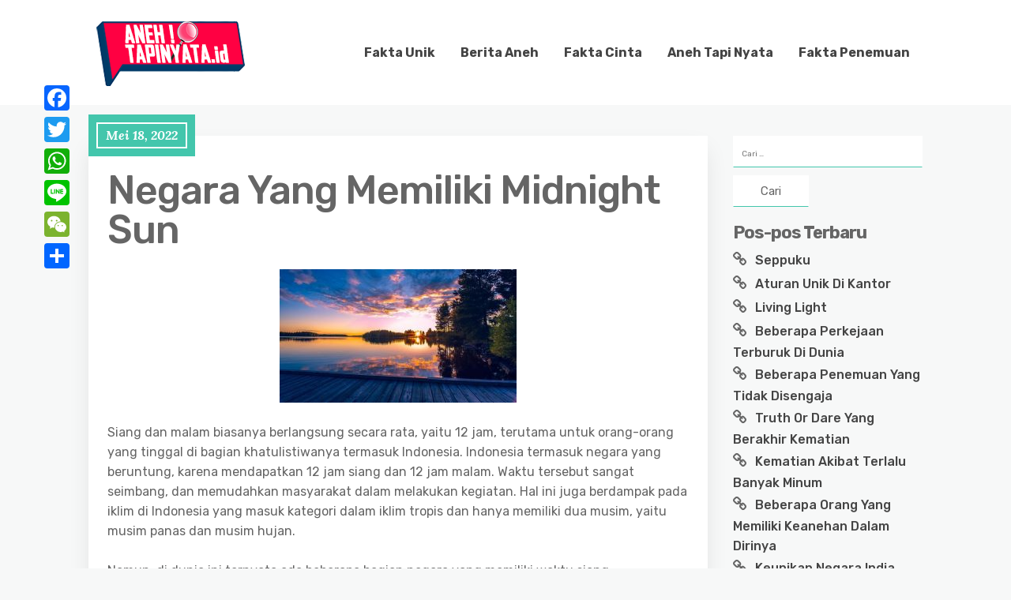

--- FILE ---
content_type: text/html; charset=UTF-8
request_url: https://anehtapinyata.id/negara-yang-memiliki-midnight-sun/
body_size: 9239
content:
<!DOCTYPE html>
<html lang="id">
<head>
<meta charset="UTF-8" />
<!-- Mobile Specific Data -->
<meta name="viewport" content="width=device-width, initial-scale=1.0">
<meta http-equiv="X-UA-Compatible" content="ie=edge">
<meta name='robots' content='index, follow, max-image-preview:large, max-snippet:-1, max-video-preview:-1' />
<!-- This site is optimized with the Yoast SEO plugin v26.7 - https://yoast.com/wordpress/plugins/seo/ -->
<title>Aneh Tapi Nyata | Berita Kejadian Aneh | Berita Fakta Nyata</title>
<meta name="description" content="Membahas Misteri Yang Aneh Tapi Nyata Dunia Fakta Kisah Unik Foto Video Peristiwa Penampakan Secara Detail dan Lengkap." />
<link rel="canonical" href="https://anehtapinyata.id/negara-yang-memiliki-midnight-sun/" />
<meta property="og:locale" content="id_ID" />
<meta property="og:type" content="article" />
<meta property="og:title" content="Aneh Tapi Nyata | Berita Kejadian Aneh | Berita Fakta Nyata" />
<meta property="og:description" content="Membahas Misteri Yang Aneh Tapi Nyata Dunia Fakta Kisah Unik Foto Video Peristiwa Penampakan Secara Detail dan Lengkap." />
<meta property="og:url" content="https://anehtapinyata.id/negara-yang-memiliki-midnight-sun/" />
<meta property="og:site_name" content="Aneh Tapi Nyata" />
<meta property="article:published_time" content="2022-05-18T05:19:59+00:00" />
<meta property="og:image" content="https://anehtapinyata.id/wp-content/uploads/2022/05/midnight-sun-di-finlandia_169-300x169.jpeg" />
<meta name="author" content="teloletom" />
<meta name="twitter:card" content="summary_large_image" />
<meta name="twitter:label1" content="Ditulis oleh" />
<meta name="twitter:data1" content="teloletom" />
<meta name="twitter:label2" content="Estimasi waktu membaca" />
<meta name="twitter:data2" content="3 menit" />
<script type="application/ld+json" class="yoast-schema-graph">{"@context":"https://schema.org","@graph":[{"@type":"Article","@id":"https://anehtapinyata.id/negara-yang-memiliki-midnight-sun/#article","isPartOf":{"@id":"https://anehtapinyata.id/negara-yang-memiliki-midnight-sun/"},"author":{"name":"teloletom","@id":"https://anehtapinyata.id/#/schema/person/a83884ddc9807000b5bd9350480fc8d1"},"headline":"Negara Yang Memiliki Midnight Sun","datePublished":"2022-05-18T05:19:59+00:00","mainEntityOfPage":{"@id":"https://anehtapinyata.id/negara-yang-memiliki-midnight-sun/"},"wordCount":555,"publisher":{"@id":"https://anehtapinyata.id/#organization"},"image":{"@id":"https://anehtapinyata.id/negara-yang-memiliki-midnight-sun/#primaryimage"},"thumbnailUrl":"https://anehtapinyata.id/wp-content/uploads/2022/05/midnight-sun-di-finlandia_169-300x169.jpeg","articleSection":["Aneh Tapi Nyata","Fakta Penemuan","Fakta Unik"],"inLanguage":"id"},{"@type":"WebPage","@id":"https://anehtapinyata.id/negara-yang-memiliki-midnight-sun/","url":"https://anehtapinyata.id/negara-yang-memiliki-midnight-sun/","name":"Aneh Tapi Nyata | Berita Kejadian Aneh | Berita Fakta Nyata","isPartOf":{"@id":"https://anehtapinyata.id/#website"},"primaryImageOfPage":{"@id":"https://anehtapinyata.id/negara-yang-memiliki-midnight-sun/#primaryimage"},"image":{"@id":"https://anehtapinyata.id/negara-yang-memiliki-midnight-sun/#primaryimage"},"thumbnailUrl":"https://anehtapinyata.id/wp-content/uploads/2022/05/midnight-sun-di-finlandia_169-300x169.jpeg","datePublished":"2022-05-18T05:19:59+00:00","description":"Membahas Misteri Yang Aneh Tapi Nyata Dunia Fakta Kisah Unik Foto Video Peristiwa Penampakan Secara Detail dan Lengkap.","breadcrumb":{"@id":"https://anehtapinyata.id/negara-yang-memiliki-midnight-sun/#breadcrumb"},"inLanguage":"id","potentialAction":[{"@type":"ReadAction","target":["https://anehtapinyata.id/negara-yang-memiliki-midnight-sun/"]}]},{"@type":"ImageObject","inLanguage":"id","@id":"https://anehtapinyata.id/negara-yang-memiliki-midnight-sun/#primaryimage","url":"https://anehtapinyata.id/wp-content/uploads/2022/05/midnight-sun-di-finlandia_169.jpeg","contentUrl":"https://anehtapinyata.id/wp-content/uploads/2022/05/midnight-sun-di-finlandia_169.jpeg","width":650,"height":366},{"@type":"BreadcrumbList","@id":"https://anehtapinyata.id/negara-yang-memiliki-midnight-sun/#breadcrumb","itemListElement":[{"@type":"ListItem","position":1,"name":"Home","item":"https://anehtapinyata.id/"},{"@type":"ListItem","position":2,"name":"Negara Yang Memiliki Midnight Sun"}]},{"@type":"WebSite","@id":"https://anehtapinyata.id/#website","url":"https://anehtapinyata.id/","name":"Aneh Tapi Nyata","description":"WOW,.. aneh tapi nyata loh guys","publisher":{"@id":"https://anehtapinyata.id/#organization"},"potentialAction":[{"@type":"SearchAction","target":{"@type":"EntryPoint","urlTemplate":"https://anehtapinyata.id/?s={search_term_string}"},"query-input":{"@type":"PropertyValueSpecification","valueRequired":true,"valueName":"search_term_string"}}],"inLanguage":"id"},{"@type":"Organization","@id":"https://anehtapinyata.id/#organization","name":"Aneh Tapi Nyata","url":"https://anehtapinyata.id/","logo":{"@type":"ImageObject","inLanguage":"id","@id":"https://anehtapinyata.id/#/schema/logo/image/","url":"https://anehtapinyata.id/wp-content/uploads/2019/05/logo-aneh-tapi-nyata.png","contentUrl":"https://anehtapinyata.id/wp-content/uploads/2019/05/logo-aneh-tapi-nyata.png","width":220,"height":90,"caption":"Aneh Tapi Nyata"},"image":{"@id":"https://anehtapinyata.id/#/schema/logo/image/"}},{"@type":"Person","@id":"https://anehtapinyata.id/#/schema/person/a83884ddc9807000b5bd9350480fc8d1","name":"teloletom","url":"https://anehtapinyata.id/author/teloletom/"}]}</script>
<!-- / Yoast SEO plugin. -->
<link rel='dns-prefetch' href='//static.addtoany.com' />
<link rel='dns-prefetch' href='//fonts.googleapis.com' />
<link rel="alternate" type="application/rss+xml" title="Aneh Tapi Nyata &raquo; Feed" href="https://anehtapinyata.id/feed/" />
<link rel="alternate" type="application/rss+xml" title="Aneh Tapi Nyata &raquo; Umpan Komentar" href="https://anehtapinyata.id/comments/feed/" />
<link rel="alternate" title="oEmbed (JSON)" type="application/json+oembed" href="https://anehtapinyata.id/wp-json/oembed/1.0/embed?url=https%3A%2F%2Fanehtapinyata.id%2Fnegara-yang-memiliki-midnight-sun%2F" />
<link rel="alternate" title="oEmbed (XML)" type="text/xml+oembed" href="https://anehtapinyata.id/wp-json/oembed/1.0/embed?url=https%3A%2F%2Fanehtapinyata.id%2Fnegara-yang-memiliki-midnight-sun%2F&#038;format=xml" />
<style id='wp-img-auto-sizes-contain-inline-css' type='text/css'>
img:is([sizes=auto i],[sizes^="auto," i]){contain-intrinsic-size:3000px 1500px}
/*# sourceURL=wp-img-auto-sizes-contain-inline-css */
</style>
<style id='wp-block-library-inline-css' type='text/css'>
:root{--wp-block-synced-color:#7a00df;--wp-block-synced-color--rgb:122,0,223;--wp-bound-block-color:var(--wp-block-synced-color);--wp-editor-canvas-background:#ddd;--wp-admin-theme-color:#007cba;--wp-admin-theme-color--rgb:0,124,186;--wp-admin-theme-color-darker-10:#006ba1;--wp-admin-theme-color-darker-10--rgb:0,107,160.5;--wp-admin-theme-color-darker-20:#005a87;--wp-admin-theme-color-darker-20--rgb:0,90,135;--wp-admin-border-width-focus:2px}@media (min-resolution:192dpi){:root{--wp-admin-border-width-focus:1.5px}}.wp-element-button{cursor:pointer}:root .has-very-light-gray-background-color{background-color:#eee}:root .has-very-dark-gray-background-color{background-color:#313131}:root .has-very-light-gray-color{color:#eee}:root .has-very-dark-gray-color{color:#313131}:root .has-vivid-green-cyan-to-vivid-cyan-blue-gradient-background{background:linear-gradient(135deg,#00d084,#0693e3)}:root .has-purple-crush-gradient-background{background:linear-gradient(135deg,#34e2e4,#4721fb 50%,#ab1dfe)}:root .has-hazy-dawn-gradient-background{background:linear-gradient(135deg,#faaca8,#dad0ec)}:root .has-subdued-olive-gradient-background{background:linear-gradient(135deg,#fafae1,#67a671)}:root .has-atomic-cream-gradient-background{background:linear-gradient(135deg,#fdd79a,#004a59)}:root .has-nightshade-gradient-background{background:linear-gradient(135deg,#330968,#31cdcf)}:root .has-midnight-gradient-background{background:linear-gradient(135deg,#020381,#2874fc)}:root{--wp--preset--font-size--normal:16px;--wp--preset--font-size--huge:42px}.has-regular-font-size{font-size:1em}.has-larger-font-size{font-size:2.625em}.has-normal-font-size{font-size:var(--wp--preset--font-size--normal)}.has-huge-font-size{font-size:var(--wp--preset--font-size--huge)}.has-text-align-center{text-align:center}.has-text-align-left{text-align:left}.has-text-align-right{text-align:right}.has-fit-text{white-space:nowrap!important}#end-resizable-editor-section{display:none}.aligncenter{clear:both}.items-justified-left{justify-content:flex-start}.items-justified-center{justify-content:center}.items-justified-right{justify-content:flex-end}.items-justified-space-between{justify-content:space-between}.screen-reader-text{border:0;clip-path:inset(50%);height:1px;margin:-1px;overflow:hidden;padding:0;position:absolute;width:1px;word-wrap:normal!important}.screen-reader-text:focus{background-color:#ddd;clip-path:none;color:#444;display:block;font-size:1em;height:auto;left:5px;line-height:normal;padding:15px 23px 14px;text-decoration:none;top:5px;width:auto;z-index:100000}html :where(.has-border-color){border-style:solid}html :where([style*=border-top-color]){border-top-style:solid}html :where([style*=border-right-color]){border-right-style:solid}html :where([style*=border-bottom-color]){border-bottom-style:solid}html :where([style*=border-left-color]){border-left-style:solid}html :where([style*=border-width]){border-style:solid}html :where([style*=border-top-width]){border-top-style:solid}html :where([style*=border-right-width]){border-right-style:solid}html :where([style*=border-bottom-width]){border-bottom-style:solid}html :where([style*=border-left-width]){border-left-style:solid}html :where(img[class*=wp-image-]){height:auto;max-width:100%}:where(figure){margin:0 0 1em}html :where(.is-position-sticky){--wp-admin--admin-bar--position-offset:var(--wp-admin--admin-bar--height,0px)}@media screen and (max-width:600px){html :where(.is-position-sticky){--wp-admin--admin-bar--position-offset:0px}}
/*# sourceURL=wp-block-library-inline-css */
</style><style id='global-styles-inline-css' type='text/css'>
:root{--wp--preset--aspect-ratio--square: 1;--wp--preset--aspect-ratio--4-3: 4/3;--wp--preset--aspect-ratio--3-4: 3/4;--wp--preset--aspect-ratio--3-2: 3/2;--wp--preset--aspect-ratio--2-3: 2/3;--wp--preset--aspect-ratio--16-9: 16/9;--wp--preset--aspect-ratio--9-16: 9/16;--wp--preset--color--black: #000000;--wp--preset--color--cyan-bluish-gray: #abb8c3;--wp--preset--color--white: #ffffff;--wp--preset--color--pale-pink: #f78da7;--wp--preset--color--vivid-red: #cf2e2e;--wp--preset--color--luminous-vivid-orange: #ff6900;--wp--preset--color--luminous-vivid-amber: #fcb900;--wp--preset--color--light-green-cyan: #7bdcb5;--wp--preset--color--vivid-green-cyan: #00d084;--wp--preset--color--pale-cyan-blue: #8ed1fc;--wp--preset--color--vivid-cyan-blue: #0693e3;--wp--preset--color--vivid-purple: #9b51e0;--wp--preset--gradient--vivid-cyan-blue-to-vivid-purple: linear-gradient(135deg,rgb(6,147,227) 0%,rgb(155,81,224) 100%);--wp--preset--gradient--light-green-cyan-to-vivid-green-cyan: linear-gradient(135deg,rgb(122,220,180) 0%,rgb(0,208,130) 100%);--wp--preset--gradient--luminous-vivid-amber-to-luminous-vivid-orange: linear-gradient(135deg,rgb(252,185,0) 0%,rgb(255,105,0) 100%);--wp--preset--gradient--luminous-vivid-orange-to-vivid-red: linear-gradient(135deg,rgb(255,105,0) 0%,rgb(207,46,46) 100%);--wp--preset--gradient--very-light-gray-to-cyan-bluish-gray: linear-gradient(135deg,rgb(238,238,238) 0%,rgb(169,184,195) 100%);--wp--preset--gradient--cool-to-warm-spectrum: linear-gradient(135deg,rgb(74,234,220) 0%,rgb(151,120,209) 20%,rgb(207,42,186) 40%,rgb(238,44,130) 60%,rgb(251,105,98) 80%,rgb(254,248,76) 100%);--wp--preset--gradient--blush-light-purple: linear-gradient(135deg,rgb(255,206,236) 0%,rgb(152,150,240) 100%);--wp--preset--gradient--blush-bordeaux: linear-gradient(135deg,rgb(254,205,165) 0%,rgb(254,45,45) 50%,rgb(107,0,62) 100%);--wp--preset--gradient--luminous-dusk: linear-gradient(135deg,rgb(255,203,112) 0%,rgb(199,81,192) 50%,rgb(65,88,208) 100%);--wp--preset--gradient--pale-ocean: linear-gradient(135deg,rgb(255,245,203) 0%,rgb(182,227,212) 50%,rgb(51,167,181) 100%);--wp--preset--gradient--electric-grass: linear-gradient(135deg,rgb(202,248,128) 0%,rgb(113,206,126) 100%);--wp--preset--gradient--midnight: linear-gradient(135deg,rgb(2,3,129) 0%,rgb(40,116,252) 100%);--wp--preset--font-size--small: 13px;--wp--preset--font-size--medium: 20px;--wp--preset--font-size--large: 36px;--wp--preset--font-size--x-large: 42px;--wp--preset--spacing--20: 0.44rem;--wp--preset--spacing--30: 0.67rem;--wp--preset--spacing--40: 1rem;--wp--preset--spacing--50: 1.5rem;--wp--preset--spacing--60: 2.25rem;--wp--preset--spacing--70: 3.38rem;--wp--preset--spacing--80: 5.06rem;--wp--preset--shadow--natural: 6px 6px 9px rgba(0, 0, 0, 0.2);--wp--preset--shadow--deep: 12px 12px 50px rgba(0, 0, 0, 0.4);--wp--preset--shadow--sharp: 6px 6px 0px rgba(0, 0, 0, 0.2);--wp--preset--shadow--outlined: 6px 6px 0px -3px rgb(255, 255, 255), 6px 6px rgb(0, 0, 0);--wp--preset--shadow--crisp: 6px 6px 0px rgb(0, 0, 0);}:where(.is-layout-flex){gap: 0.5em;}:where(.is-layout-grid){gap: 0.5em;}body .is-layout-flex{display: flex;}.is-layout-flex{flex-wrap: wrap;align-items: center;}.is-layout-flex > :is(*, div){margin: 0;}body .is-layout-grid{display: grid;}.is-layout-grid > :is(*, div){margin: 0;}:where(.wp-block-columns.is-layout-flex){gap: 2em;}:where(.wp-block-columns.is-layout-grid){gap: 2em;}:where(.wp-block-post-template.is-layout-flex){gap: 1.25em;}:where(.wp-block-post-template.is-layout-grid){gap: 1.25em;}.has-black-color{color: var(--wp--preset--color--black) !important;}.has-cyan-bluish-gray-color{color: var(--wp--preset--color--cyan-bluish-gray) !important;}.has-white-color{color: var(--wp--preset--color--white) !important;}.has-pale-pink-color{color: var(--wp--preset--color--pale-pink) !important;}.has-vivid-red-color{color: var(--wp--preset--color--vivid-red) !important;}.has-luminous-vivid-orange-color{color: var(--wp--preset--color--luminous-vivid-orange) !important;}.has-luminous-vivid-amber-color{color: var(--wp--preset--color--luminous-vivid-amber) !important;}.has-light-green-cyan-color{color: var(--wp--preset--color--light-green-cyan) !important;}.has-vivid-green-cyan-color{color: var(--wp--preset--color--vivid-green-cyan) !important;}.has-pale-cyan-blue-color{color: var(--wp--preset--color--pale-cyan-blue) !important;}.has-vivid-cyan-blue-color{color: var(--wp--preset--color--vivid-cyan-blue) !important;}.has-vivid-purple-color{color: var(--wp--preset--color--vivid-purple) !important;}.has-black-background-color{background-color: var(--wp--preset--color--black) !important;}.has-cyan-bluish-gray-background-color{background-color: var(--wp--preset--color--cyan-bluish-gray) !important;}.has-white-background-color{background-color: var(--wp--preset--color--white) !important;}.has-pale-pink-background-color{background-color: var(--wp--preset--color--pale-pink) !important;}.has-vivid-red-background-color{background-color: var(--wp--preset--color--vivid-red) !important;}.has-luminous-vivid-orange-background-color{background-color: var(--wp--preset--color--luminous-vivid-orange) !important;}.has-luminous-vivid-amber-background-color{background-color: var(--wp--preset--color--luminous-vivid-amber) !important;}.has-light-green-cyan-background-color{background-color: var(--wp--preset--color--light-green-cyan) !important;}.has-vivid-green-cyan-background-color{background-color: var(--wp--preset--color--vivid-green-cyan) !important;}.has-pale-cyan-blue-background-color{background-color: var(--wp--preset--color--pale-cyan-blue) !important;}.has-vivid-cyan-blue-background-color{background-color: var(--wp--preset--color--vivid-cyan-blue) !important;}.has-vivid-purple-background-color{background-color: var(--wp--preset--color--vivid-purple) !important;}.has-black-border-color{border-color: var(--wp--preset--color--black) !important;}.has-cyan-bluish-gray-border-color{border-color: var(--wp--preset--color--cyan-bluish-gray) !important;}.has-white-border-color{border-color: var(--wp--preset--color--white) !important;}.has-pale-pink-border-color{border-color: var(--wp--preset--color--pale-pink) !important;}.has-vivid-red-border-color{border-color: var(--wp--preset--color--vivid-red) !important;}.has-luminous-vivid-orange-border-color{border-color: var(--wp--preset--color--luminous-vivid-orange) !important;}.has-luminous-vivid-amber-border-color{border-color: var(--wp--preset--color--luminous-vivid-amber) !important;}.has-light-green-cyan-border-color{border-color: var(--wp--preset--color--light-green-cyan) !important;}.has-vivid-green-cyan-border-color{border-color: var(--wp--preset--color--vivid-green-cyan) !important;}.has-pale-cyan-blue-border-color{border-color: var(--wp--preset--color--pale-cyan-blue) !important;}.has-vivid-cyan-blue-border-color{border-color: var(--wp--preset--color--vivid-cyan-blue) !important;}.has-vivid-purple-border-color{border-color: var(--wp--preset--color--vivid-purple) !important;}.has-vivid-cyan-blue-to-vivid-purple-gradient-background{background: var(--wp--preset--gradient--vivid-cyan-blue-to-vivid-purple) !important;}.has-light-green-cyan-to-vivid-green-cyan-gradient-background{background: var(--wp--preset--gradient--light-green-cyan-to-vivid-green-cyan) !important;}.has-luminous-vivid-amber-to-luminous-vivid-orange-gradient-background{background: var(--wp--preset--gradient--luminous-vivid-amber-to-luminous-vivid-orange) !important;}.has-luminous-vivid-orange-to-vivid-red-gradient-background{background: var(--wp--preset--gradient--luminous-vivid-orange-to-vivid-red) !important;}.has-very-light-gray-to-cyan-bluish-gray-gradient-background{background: var(--wp--preset--gradient--very-light-gray-to-cyan-bluish-gray) !important;}.has-cool-to-warm-spectrum-gradient-background{background: var(--wp--preset--gradient--cool-to-warm-spectrum) !important;}.has-blush-light-purple-gradient-background{background: var(--wp--preset--gradient--blush-light-purple) !important;}.has-blush-bordeaux-gradient-background{background: var(--wp--preset--gradient--blush-bordeaux) !important;}.has-luminous-dusk-gradient-background{background: var(--wp--preset--gradient--luminous-dusk) !important;}.has-pale-ocean-gradient-background{background: var(--wp--preset--gradient--pale-ocean) !important;}.has-electric-grass-gradient-background{background: var(--wp--preset--gradient--electric-grass) !important;}.has-midnight-gradient-background{background: var(--wp--preset--gradient--midnight) !important;}.has-small-font-size{font-size: var(--wp--preset--font-size--small) !important;}.has-medium-font-size{font-size: var(--wp--preset--font-size--medium) !important;}.has-large-font-size{font-size: var(--wp--preset--font-size--large) !important;}.has-x-large-font-size{font-size: var(--wp--preset--font-size--x-large) !important;}
/*# sourceURL=global-styles-inline-css */
</style>
<style id='classic-theme-styles-inline-css' type='text/css'>
/*! This file is auto-generated */
.wp-block-button__link{color:#fff;background-color:#32373c;border-radius:9999px;box-shadow:none;text-decoration:none;padding:calc(.667em + 2px) calc(1.333em + 2px);font-size:1.125em}.wp-block-file__button{background:#32373c;color:#fff;text-decoration:none}
/*# sourceURL=/wp-includes/css/classic-themes.min.css */
</style>
<!-- <link rel='stylesheet' id='wpfc-css' href='https://anehtapinyata.id/wp-content/plugins/gs-facebook-comments/public/css/wpfc-public.css?ver=1.7.5' type='text/css' media='all' /> -->
<link rel="stylesheet" type="text/css" href="//anehtapinyata.id/wp-content/cache/wpfc-minified/7jwhtgi1/a4pyd.css" media="all"/>
<link rel='stylesheet' id='minimalist-blog-gfonts-css' href='https://fonts.googleapis.com/css?family=Lora%3A700i%7CRubik%3A400%2C500%2C700&#038;subset=cyrillic-ext%2Ccyrillic%2Cvietnamese%2Clatin-ext%2Clatin&#038;ver=1.0.0' type='text/css' media='all' />
<!-- <link rel='stylesheet' id='minimalist-blog-fontawesome-css' href='https://anehtapinyata.id/wp-content/themes/minimalist-blog/assets/css/font-awesome.min.css?ver=1.0.0' type='text/css' media='all' /> -->
<!-- <link rel='stylesheet' id='minimalist-blog-normalize-css' href='https://anehtapinyata.id/wp-content/themes/minimalist-blog/assets/css/normalize.css?ver=1.0.0' type='text/css' media='all' /> -->
<!-- <link rel='stylesheet' id='minimalist-blog-skeleton-css' href='https://anehtapinyata.id/wp-content/themes/minimalist-blog/assets/css/skeleton.css?ver=1.0.0' type='text/css' media='all' /> -->
<!-- <link rel='stylesheet' id='minimalist-blog-main-style-css' href='https://anehtapinyata.id/wp-content/themes/minimalist-blog/assets/css/main.css?ver=1.6' type='text/css' media='all' /> -->
<!-- <link rel='stylesheet' id='minimalist-blog-style-css-css' href='https://anehtapinyata.id/wp-content/themes/minimalist-blog/style.css?ver=1.6' type='text/css' media='all' /> -->
<!-- <link rel='stylesheet' id='addtoany-css' href='https://anehtapinyata.id/wp-content/plugins/add-to-any/addtoany.min.css?ver=1.16' type='text/css' media='all' /> -->
<link rel="stylesheet" type="text/css" href="//anehtapinyata.id/wp-content/cache/wpfc-minified/8kubs3mh/fxrl8.css" media="all"/>
<style id='addtoany-inline-css' type='text/css'>
@media screen and (max-width:980px){
.a2a_floating_style.a2a_vertical_style{display:none;}
}
/*# sourceURL=addtoany-inline-css */
</style>
<script type="text/javascript" id="addtoany-core-js-before">
/* <![CDATA[ */
window.a2a_config=window.a2a_config||{};a2a_config.callbacks=[];a2a_config.overlays=[];a2a_config.templates={};a2a_localize = {
Share: "Share",
Save: "Save",
Subscribe: "Subscribe",
Email: "Email",
Bookmark: "Bookmark",
ShowAll: "Show all",
ShowLess: "Show less",
FindServices: "Find service(s)",
FindAnyServiceToAddTo: "Instantly find any service to add to",
PoweredBy: "Powered by",
ShareViaEmail: "Share via email",
SubscribeViaEmail: "Subscribe via email",
BookmarkInYourBrowser: "Bookmark in your browser",
BookmarkInstructions: "Press Ctrl+D or \u2318+D to bookmark this page",
AddToYourFavorites: "Add to your favorites",
SendFromWebOrProgram: "Send from any email address or email program",
EmailProgram: "Email program",
More: "More&#8230;",
ThanksForSharing: "Thanks for sharing!",
ThanksForFollowing: "Thanks for following!"
};
a2a_config.callbacks.push({ready: function(){var d=document;function a(){var c,e=d.createElement("div");e.innerHTML="<div class=\"a2a_kit a2a_kit_size_32 a2a_floating_style a2a_vertical_style\" style=\"margin-left:-64px;top:100px;background-color:transparent;\"><a class=\"a2a_button_facebook\"><\/a><a class=\"a2a_button_twitter\"><\/a><a class=\"a2a_button_whatsapp\"><\/a><a class=\"a2a_button_line\"><\/a><a class=\"a2a_button_wechat\"><\/a><a class=\"a2a_dd addtoany_share_save addtoany_share\" href=\"https:\/\/www.addtoany.com\/share\"><\/a><\/div>";c=d.querySelector("main, [role=\"main\"], article, .status-publish");if(c)c.appendChild(e.firstChild);a2a.init("page");}if("loading"!==d.readyState)a();else d.addEventListener("DOMContentLoaded",a,false);}});
//# sourceURL=addtoany-core-js-before
/* ]]> */
</script>
<script type="text/javascript" defer src="https://static.addtoany.com/menu/page.js" id="addtoany-core-js"></script>
<script src='//anehtapinyata.id/wp-content/cache/wpfc-minified/6fe2pu/fxrl8.js' type="text/javascript"></script>
<!-- <script type="text/javascript" src="https://anehtapinyata.id/wp-includes/js/jquery/jquery.min.js?ver=3.7.1" id="jquery-core-js"></script> -->
<!-- <script type="text/javascript" src="https://anehtapinyata.id/wp-includes/js/jquery/jquery-migrate.min.js?ver=3.4.1" id="jquery-migrate-js"></script> -->
<!-- <script type="text/javascript" defer src="https://anehtapinyata.id/wp-content/plugins/add-to-any/addtoany.min.js?ver=1.1" id="addtoany-jquery-js"></script> -->
<!-- <script type="text/javascript" src="https://anehtapinyata.id/wp-content/plugins/gs-facebook-comments/public/js/wpfc-public.js?ver=1.7.5" id="wpfc-js"></script> -->
<link rel="https://api.w.org/" href="https://anehtapinyata.id/wp-json/" /><link rel="alternate" title="JSON" type="application/json" href="https://anehtapinyata.id/wp-json/wp/v2/posts/1149" /><link rel="EditURI" type="application/rsd+xml" title="RSD" href="https://anehtapinyata.id/xmlrpc.php?rsd" />
<meta name="generator" content="WordPress 6.9" />
<link rel='shortlink' href='https://anehtapinyata.id/?p=1149' />
</head>
<body class="wp-singular post-template-default single single-post postid-1149 single-format-standard wp-custom-logo wp-embed-responsive wp-theme-minimalist-blog sticky-header">
<a class="skip-link" href="#content">
Skip to content</a>
<header class="site-header">
<div class="container">
<div class="row">
<div class="site-branding">
<a href="https://anehtapinyata.id/" class="custom-logo-link" rel="home"><img width="220" height="90" src="https://anehtapinyata.id/wp-content/uploads/2019/05/logo-aneh-tapi-nyata.png" class="custom-logo" alt="logo-aneh-tapi-nyata" decoding="async" /></a>		                </div><!-- /.site-branding -->
<nav class="menu-all-pages-container"><ul id="menu-menu-1" class="main-nav"><li id="menu-item-92" class="menu-item menu-item-type-taxonomy menu-item-object-category current-post-ancestor current-menu-parent current-post-parent menu-item-92"><a href="https://anehtapinyata.id/category/fakta-unik/">Fakta Unik</a></li>
<li id="menu-item-93" class="menu-item menu-item-type-taxonomy menu-item-object-category menu-item-93"><a href="https://anehtapinyata.id/category/berita-aneh/">Berita Aneh</a></li>
<li id="menu-item-94" class="menu-item menu-item-type-taxonomy menu-item-object-category menu-item-94"><a href="https://anehtapinyata.id/category/fakta-cinta/">Fakta Cinta</a></li>
<li id="menu-item-95" class="menu-item menu-item-type-taxonomy menu-item-object-category current-post-ancestor current-menu-parent current-post-parent menu-item-95"><a href="https://anehtapinyata.id/category/aneh-tapi-nyata/">Aneh Tapi Nyata</a></li>
<li id="menu-item-96" class="menu-item menu-item-type-taxonomy menu-item-object-category current-post-ancestor current-menu-parent current-post-parent menu-item-96"><a href="https://anehtapinyata.id/category/fakta-penemuan/">Fakta Penemuan</a></li>
</ul></nav>						 <div class="mobile-navigation">
<a href="#" class="menubar-right"><i class="fa fa-bars has-logo"></i></a>
<nav class="nav-parent">
<ul id="menu-menu-2" class="mobile-nav"><li class="menu-item menu-item-type-taxonomy menu-item-object-category current-post-ancestor current-menu-parent current-post-parent menu-item-92"><a href="https://anehtapinyata.id/category/fakta-unik/">Fakta Unik</a></li>
<li class="menu-item menu-item-type-taxonomy menu-item-object-category menu-item-93"><a href="https://anehtapinyata.id/category/berita-aneh/">Berita Aneh</a></li>
<li class="menu-item menu-item-type-taxonomy menu-item-object-category menu-item-94"><a href="https://anehtapinyata.id/category/fakta-cinta/">Fakta Cinta</a></li>
<li class="menu-item menu-item-type-taxonomy menu-item-object-category current-post-ancestor current-menu-parent current-post-parent menu-item-95"><a href="https://anehtapinyata.id/category/aneh-tapi-nyata/">Aneh Tapi Nyata</a></li>
<li class="menu-item menu-item-type-taxonomy menu-item-object-category current-post-ancestor current-menu-parent current-post-parent menu-item-96"><a href="https://anehtapinyata.id/category/fakta-penemuan/">Fakta Penemuan</a></li>
</ul>						        <a href="#" class="menubar-close"><i class="fa fa-close"></i></a>
</nav>
</div> <!-- /.mobile-navigation -->
</div><!-- /.row -->
</div><!-- /.container -->
</header>
<div class="container body-container" id="content">
<div class="row">
<div class="nine columns">
<div id="post-1149" class="post-1149 post type-post status-publish format-standard hentry category-aneh-tapi-nyata category-fakta-penemuan category-fakta-unik">
<div class="single-post-content post-single white clearfix">
<div class="post-date">
<span class="day-month year">Mei 18, 2022</span>
</div><!-- /.post-date -->
<h1 class="entry-title">Negara Yang Memiliki Midnight Sun</h1>		<div class="post-content clearfix">
<p><img fetchpriority="high" decoding="async" class="size-medium wp-image-1150 aligncenter" src="https://anehtapinyata.id/wp-content/uploads/2022/05/midnight-sun-di-finlandia_169-300x169.jpeg" alt="" width="300" height="169" srcset="https://anehtapinyata.id/wp-content/uploads/2022/05/midnight-sun-di-finlandia_169-300x169.jpeg 300w, https://anehtapinyata.id/wp-content/uploads/2022/05/midnight-sun-di-finlandia_169.jpeg 650w" sizes="(max-width: 300px) 100vw, 300px" /></p>
<p>Siang dan malam biasanya berlangsung secara rata, yaitu 12 jam, terutama untuk orang-orang yang tinggal di bagian khatulistiwanya termasuk Indonesia. Indonesia termasuk negara yang beruntung, karena mendapatkan 12 jam siang dan 12 jam malam. Waktu tersebut sangat seimbang, dan memudahkan masyarakat dalam melakukan kegiatan. Hal ini juga berdampak pada iklim di Indonesia yang masuk kategori dalam iklim tropis dan hanya memiliki dua musim, yaitu musim panas dan musim hujan.</p>
<p>Namun, di dunia ini ternyata ada beberapa bagian negara yang memiliki waktu siang dan malam dengan komposisi yang tidak sama. Dengan kata lain, waktu siangnya jauh lebih lama dibandingkan waktu malamnya. Kondisi atau fenomena ini disebut dengan midnight sun, yaitu malam hari yang seharusnya gelap justru terang. Biasanya, negara-negara yang mengalami fenomena midnight sun ini berada di belahan bumi bagian utara</p>
<p>Berikut ini negara tanpa malam yang ada di dunia.</p>
<p><strong>KANADA</strong></p>
<p>Negara yang terletak di benua Amerika ini memiliki keunikan tersendiri, negara ini terletak di bagian utara Benua Amerika ini terkenal dengan daun maple. Yang menjadikan Kanada sebagai negara menarik dan banyak dikunjungi, namun ternyata fenomena dan keunikannya bukan hanya besar.</p>
<p>Dua kota di Kanada, yaitu Yukon dan Nunavut menjadi dua kota yang selalu mengalami siang hari yang sangat panjang. Selama musim panas, masyarakat Kanada tidak dapat merasakan matahari terbenam dan malam saat musim panas. Matahari akan ada sepanjang hari, mulai Juni hingga Agustus.</p>
<p><strong>ALASKA</strong></p>
<p>Alaska merupakan salah satu negara yang masuk ke dalam wilayah Amerika Serikat, dan terkenal akan sumber daya alamnya yang melimpah ruah. Alaska masuk ke dalam negara yang tidak memilik eksklave, yang menyebabkan Alaska terpisah daratan dari Amerika Serikat.</p>
<p>Selain sumber daya alam yang menjadi daya tariknya, fenomena siang sepanjang hari pun terjadi di negara ini, salah satunya adalah kota Borrow yang mengalami siang hari 24 jam selama 90 hari.</p>
<p>Masyarakat kota tersebut menggunakan alumunium foil dirumahnya untuk menggelapkan rumah dan membuat kesan malam hari, sehingga mereka dapat tidur dengan tenang.</p>
<p><strong>NORWEGIA</strong></p>
<p>Fenomena ini sudah biasa dialami oleh masyarakat Norwegia, namun hal yang luar biasa bagi masyarakat negara lain negara ini terletak di dekat sektor kutub utara. Dimana, Norwegia memang menjadi negara yang mengalami perubahan musim cukup ekstrim.</p>
<p>Salah satu kota di Norwegia bernama hammerfest yang berada di paling utara, memiliki waktu siang hari selama 24 jam saat awal Mei dan akhir Juli.</p>
<p>Hal ini menyebabkan udara di kota tersebut sangat panas, dan harus menggunakan AC. Selain itu, di beberapa kota lainnya di Norwegia akan mengalami fenomena yang dinamakan midnight sun. Dimana waktu sudah menunjukkan tengah malam, namun tetap ada matahari yang seolah terbenam namun sebenarnya tidak. Sehingga negara tersebut sinar senja dan kembali terang.</p>
<p><strong>FINLANDIA</strong></p>
<p>Finlandia juga negara yang mengalami Midnight sun akan tetapi tidak seekstrim negara-negara Utara lainnya seperti Norwegia. Saat mengalami musim panas, di Finlandia akan terasa seperti sore hari, agak gelap tapi masih ada sinar matahari.</p>
<p>Dibalik Awan Finlandia juga dikenal sebagai negara yang paling sulit menemui malam saat musim panas, karena negara ini berada di lingkar kutub. Oleh karena itu, selama musim panas matahari akan bersinar selama 24jam.</p>
<p><strong>SWEDIA </strong></p>
<p>Negara dengan bendera biru dan kuning ini, merupakan negara yang terletak di Eropa utara yang mana sangat dekat dengan kutub utara. Hal ini menyebabkan salah satu kota Lulea yang mengalami siang hari Selama 23 jam dan hanya mengalami kota gelap selama 30 menit.</p>
<p>Saat musim panas, masyarakat akan berusaha menggelapkan rumahnya selama lebih dari 30 menit untuk membuatnya terkesan seperti malam hari.</p>
<div class="addtoany_share_save_container addtoany_content addtoany_content_bottom"><div class="a2a_kit a2a_kit_size_32 addtoany_list" data-a2a-url="https://anehtapinyata.id/negara-yang-memiliki-midnight-sun/" data-a2a-title="Negara Yang Memiliki Midnight Sun"><a class="a2a_button_facebook" href="https://www.addtoany.com/add_to/facebook?linkurl=https%3A%2F%2Fanehtapinyata.id%2Fnegara-yang-memiliki-midnight-sun%2F&amp;linkname=Negara%20Yang%20Memiliki%20Midnight%20Sun" title="Facebook" rel="nofollow noopener" target="_blank"></a><a class="a2a_button_twitter" href="https://www.addtoany.com/add_to/twitter?linkurl=https%3A%2F%2Fanehtapinyata.id%2Fnegara-yang-memiliki-midnight-sun%2F&amp;linkname=Negara%20Yang%20Memiliki%20Midnight%20Sun" title="Twitter" rel="nofollow noopener" target="_blank"></a><a class="a2a_button_whatsapp" href="https://www.addtoany.com/add_to/whatsapp?linkurl=https%3A%2F%2Fanehtapinyata.id%2Fnegara-yang-memiliki-midnight-sun%2F&amp;linkname=Negara%20Yang%20Memiliki%20Midnight%20Sun" title="WhatsApp" rel="nofollow noopener" target="_blank"></a><a class="a2a_button_line" href="https://www.addtoany.com/add_to/line?linkurl=https%3A%2F%2Fanehtapinyata.id%2Fnegara-yang-memiliki-midnight-sun%2F&amp;linkname=Negara%20Yang%20Memiliki%20Midnight%20Sun" title="Line" rel="nofollow noopener" target="_blank"></a><a class="a2a_button_wechat" href="https://www.addtoany.com/add_to/wechat?linkurl=https%3A%2F%2Fanehtapinyata.id%2Fnegara-yang-memiliki-midnight-sun%2F&amp;linkname=Negara%20Yang%20Memiliki%20Midnight%20Sun" title="WeChat" rel="nofollow noopener" target="_blank"></a><a class="a2a_dd addtoany_share_save addtoany_share" href="https://www.addtoany.com/share"></a></div></div>		</div><!-- /.post-content -->
<div class="post-edit">
</div><!-- /.post-edit -->
<div class="display-meta clearfix">
<div class="display-category"><a href="https://anehtapinyata.id/category/aneh-tapi-nyata/" rel="category tag">Aneh Tapi Nyata</a> / <a href="https://anehtapinyata.id/category/fakta-penemuan/" rel="category tag">Fakta Penemuan</a> / <a href="https://anehtapinyata.id/category/fakta-unik/" rel="category tag">Fakta Unik</a></div><!-- /.display-category -->
<div class="display-tag">
</div><!-- /.display-tag -->
</div><!-- /.display-meta -->
<div class="pagination-single">
<div class="pagination-nav clearfix">
<div class="previous-post-wrap">
<div class="previous-post"><a href="https://anehtapinyata.id/tempat-unik-aneh-dan-misterius-di-dunia-1/">Previous Post</a></div><!-- /.previous-post -->
<a href="https://anehtapinyata.id/tempat-unik-aneh-dan-misterius-di-dunia-1/" class="prev">Tempat Unik Aneh Dan Misterius Di Dunia 1</a>
</div><!-- /.previous-post-wrap -->
<div class="next-post-wrap">
<div class="next-post"><a href="https://anehtapinyata.id/benda-aneh-yang-ditemukan-dalam-makanan/">Next Post</a></div><!-- /.next-post -->
<a href="https://anehtapinyata.id/benda-aneh-yang-ditemukan-dalam-makanan/" class="next">Benda Aneh Yang Ditemukan Dalam Makanan</a>
</div><!-- /.next-post-wrap -->
</div><!-- /.pagination-nav -->
</div><!-- /.pagination-single-->
</div><!-- /.single-post-content -->
<div class="entry-footer">
<div class="author-info vertical-align">
<div class="author-image ">
</div><!-- /.author-image -->
<div class="author-details">
<p class="entry-author-label">About the author</p>
<a href="https://anehtapinyata.id/author/teloletom/"><span class="author-name">teloletom</span><!-- /.author-name --></a>
<div class="author-link">
</div><!-- /.author-link -->
</div><!-- /.author-details -->
</div><!-- /.author-info -->
</div><!-- /.entry-footer -->
</div>
</div><!-- /.nine columns -->
<div class="three columns">
<div id="search-2" class="widget_search sidebar-widgetarea widgetarea"><form role="search" method="get" class="search-form" action="https://anehtapinyata.id/">
<label>
<span class="screen-reader-text">Cari untuk:</span>
<input type="search" class="search-field" placeholder="Cari &hellip;" value="" name="s" />
</label>
<input type="submit" class="search-submit" value="Cari" />
</form></div><!-- /.sidebar-widgetarea -->
<div id="recent-posts-2" class="widget_recent_entries sidebar-widgetarea widgetarea">
<h3 class="widget-title">Pos-pos Terbaru</h3>
<ul>
<li>
<a href="https://anehtapinyata.id/seppuku/">Seppuku</a>
</li>
<li>
<a href="https://anehtapinyata.id/aturan-unik-di-kantor/">Aturan Unik Di Kantor</a>
</li>
<li>
<a href="https://anehtapinyata.id/living-light/">Living Light</a>
</li>
<li>
<a href="https://anehtapinyata.id/beberapa-perkejaan-terburuk-di-dunia/">Beberapa Perkejaan Terburuk Di Dunia</a>
</li>
<li>
<a href="https://anehtapinyata.id/beberapa-penemuan-yang-tidak-disengaja/">Beberapa Penemuan Yang Tidak Disengaja</a>
</li>
<li>
<a href="https://anehtapinyata.id/truth-or-dare-yang-berakhir-kematian/">Truth Or Dare Yang Berakhir Kematian</a>
</li>
<li>
<a href="https://anehtapinyata.id/kematian-akibat-terlalu-banyak-minum/">Kematian Akibat Terlalu Banyak Minum</a>
</li>
<li>
<a href="https://anehtapinyata.id/beberapa-orang-yang-memiliki-keanehan-dalam-dirinya/">Beberapa Orang Yang Memiliki Keanehan Dalam Dirinya</a>
</li>
<li>
<a href="https://anehtapinyata.id/keunikan-negara-india/">Keunikan Negara India</a>
</li>
<li>
<a href="https://anehtapinyata.id/beberapa-peraturan-aneh-di-sekolah/">Beberapa Peraturan Aneh Di Sekolah</a>
</li>
</ul>
</div><!-- /.sidebar-widgetarea --></div><!-- /.three columns -->
</div><!-- /.row -->
</div><!-- /.container -->
		<footer class="footer">
<div class="footer-site-info">
Copyright <a href="https://anehtapinyata.id/" rel="home">Aneh Tapi Nyata</a>. All rights reserved.				<span class="footer-info-right">
| Designed by <a href="https://www.crafthemes.com/"> Crafthemes.com</a>
</span>
</div><!-- /.footer-site-info -->
</footer>
<script type="speculationrules">
{"prefetch":[{"source":"document","where":{"and":[{"href_matches":"/*"},{"not":{"href_matches":["/wp-*.php","/wp-admin/*","/wp-content/uploads/*","/wp-content/*","/wp-content/plugins/*","/wp-content/themes/minimalist-blog/*","/*\\?(.+)"]}},{"not":{"selector_matches":"a[rel~=\"nofollow\"]"}},{"not":{"selector_matches":".no-prefetch, .no-prefetch a"}}]},"eagerness":"conservative"}]}
</script>
<div id="fb-root"></div>
<script 
async defer crossorigin="anonymous" 
src="https://connect.facebook.net/en_US/sdk.js#xfbml=1&version=v12.0&autoLogAppEvents=1">
</script>
<script type="text/javascript" src="https://anehtapinyata.id/wp-includes/js/imagesloaded.min.js?ver=5.0.0" id="imagesloaded-js"></script>
<script type="text/javascript" src="https://anehtapinyata.id/wp-includes/js/masonry.min.js?ver=4.2.2" id="masonry-js"></script>
<script type="text/javascript" src="https://anehtapinyata.id/wp-content/themes/minimalist-blog/assets/js/jquery-custom.js?ver=1.6" id="minimalist-blog-jquery-custom-js"></script>
</body>
</html><!-- WP Fastest Cache file was created in 0.103 seconds, on January 19, 2026 @ 12:41 am -->

--- FILE ---
content_type: text/css
request_url: https://anehtapinyata.id/wp-content/cache/wpfc-minified/8kubs3mh/fxrl8.css
body_size: 13481
content:
.fa.fa-pull-left,.fa.pull-left{margin-right:.3em}.fa,.fa-stack{display:inline-block}.fa-fw,.fa-li{text-align:center}@font-face{font-family:FontAwesome;src:url(//anehtapinyata.id/wp-content/themes/minimalist-blog/assets/fonts/fontawesome-webfont.eot?v=4.7.0);src:url(//anehtapinyata.id/wp-content/themes/minimalist-blog/assets/fonts/fontawesome-webfont.eot?#iefix&v=4.7.0) format('embedded-opentype'),url(//anehtapinyata.id/wp-content/themes/minimalist-blog/assets/fonts/fontawesome-webfont.woff2?v=4.7.0) format('woff2'),url(//anehtapinyata.id/wp-content/themes/minimalist-blog/assets/fonts/fontawesome-webfont.woff?v=4.7.0) format('woff'),url(//anehtapinyata.id/wp-content/themes/minimalist-blog/assets/fonts/fontawesome-webfont.ttf?v=4.7.0) format('truetype'),url(//anehtapinyata.id/wp-content/themes/minimalist-blog/assets/fonts/fontawesome-webfont.svg?v=4.7.0#fontawesomeregular) format('svg');font-weight:400;font-style:normal}.fa{font:normal normal normal 14px/1 FontAwesome;font-size:inherit;text-rendering:auto;-webkit-font-smoothing:antialiased;-moz-osx-font-smoothing:grayscale}.fa-lg{font-size:1.33333333em;line-height:.75em;vertical-align:-15%}.fa-2x{font-size:2em}.fa-3x{font-size:3em}.fa-4x{font-size:4em}.fa-5x{font-size:5em}.fa-fw{width:1.28571429em}.fa-ul{padding-left:0;margin-left:2.14285714em;list-style-type:none}.fa.fa-pull-right,.fa.pull-right{margin-left:.3em}.fa-ul>li{position:relative}.fa-li{position:absolute;left:-2.14285714em;width:2.14285714em;top:.14285714em}.fa-li.fa-lg{left:-1.85714286em}.fa-border{padding:.2em .25em .15em;border:.08em solid #eee;border-radius:.1em}.fa-pull-left{float:left}.fa-pull-right,.pull-right{float:right}.pull-left{float:left}.fa-spin{-webkit-animation:fa-spin 2s infinite linear;animation:fa-spin 2s infinite linear}.fa-pulse{-webkit-animation:fa-spin 1s infinite steps(8);animation:fa-spin 1s infinite steps(8)}@-webkit-keyframes fa-spin{0%{-webkit-transform:rotate(0);transform:rotate(0)}100%{-webkit-transform:rotate(359deg);transform:rotate(359deg)}}@keyframes fa-spin{0%{-webkit-transform:rotate(0);transform:rotate(0)}100%{-webkit-transform:rotate(359deg);transform:rotate(359deg)}}.fa-rotate-90{-ms-filter:"progid:DXImageTransform.Microsoft.BasicImage(rotation=1)";-webkit-transform:rotate(90deg);-ms-transform:rotate(90deg);transform:rotate(90deg)}.fa-rotate-180{-ms-filter:"progid:DXImageTransform.Microsoft.BasicImage(rotation=2)";-webkit-transform:rotate(180deg);-ms-transform:rotate(180deg);transform:rotate(180deg)}.fa-rotate-270{-ms-filter:"progid:DXImageTransform.Microsoft.BasicImage(rotation=3)";-webkit-transform:rotate(270deg);-ms-transform:rotate(270deg);transform:rotate(270deg)}.fa-flip-horizontal{-ms-filter:"progid:DXImageTransform.Microsoft.BasicImage(rotation=0, mirror=1)";-webkit-transform:scale(-1,1);-ms-transform:scale(-1,1);transform:scale(-1,1)}.fa-flip-vertical{-ms-filter:"progid:DXImageTransform.Microsoft.BasicImage(rotation=2, mirror=1)";-webkit-transform:scale(1,-1);-ms-transform:scale(1,-1);transform:scale(1,-1)}:root .fa-flip-horizontal,:root .fa-flip-vertical,:root .fa-rotate-180,:root .fa-rotate-270,:root .fa-rotate-90{filter:none}.fa-stack{position:relative;width:2em;height:2em;line-height:2em;vertical-align:middle}.fa-stack-1x,.fa-stack-2x{position:absolute;left:0;width:100%;text-align:center}.fa-stack-1x{line-height:inherit}.fa-stack-2x{font-size:2em}.fa-inverse{color:#fff}.fa-glass:before{content:"\f000"}.fa-music:before{content:"\f001"}.fa-search:before{content:"\f002"}.fa-envelope-o:before{content:"\f003"}.fa-heart:before{content:"\f004"}.fa-star:before{content:"\f005"}.fa-star-o:before{content:"\f006"}.fa-user:before{content:"\f007"}.fa-film:before{content:"\f008"}.fa-th-large:before{content:"\f009"}.fa-th:before{content:"\f00a"}.fa-th-list:before{content:"\f00b"}.fa-check:before{content:"\f00c"}.fa-close:before,.fa-remove:before,.fa-times:before{content:"\f00d"}.fa-search-plus:before{content:"\f00e"}.fa-search-minus:before{content:"\f010"}.fa-power-off:before{content:"\f011"}.fa-signal:before{content:"\f012"}.fa-cog:before,.fa-gear:before{content:"\f013"}.fa-trash-o:before{content:"\f014"}.fa-home:before{content:"\f015"}.fa-file-o:before{content:"\f016"}.fa-clock-o:before{content:"\f017"}.fa-road:before{content:"\f018"}.fa-download:before{content:"\f019"}.fa-arrow-circle-o-down:before{content:"\f01a"}.fa-arrow-circle-o-up:before{content:"\f01b"}.fa-inbox:before{content:"\f01c"}.fa-play-circle-o:before{content:"\f01d"}.fa-repeat:before,.fa-rotate-right:before{content:"\f01e"}.fa-refresh:before{content:"\f021"}.fa-list-alt:before{content:"\f022"}.fa-lock:before{content:"\f023"}.fa-flag:before{content:"\f024"}.fa-headphones:before{content:"\f025"}.fa-volume-off:before{content:"\f026"}.fa-volume-down:before{content:"\f027"}.fa-volume-up:before{content:"\f028"}.fa-qrcode:before{content:"\f029"}.fa-barcode:before{content:"\f02a"}.fa-tag:before{content:"\f02b"}.fa-tags:before{content:"\f02c"}.fa-book:before{content:"\f02d"}.fa-bookmark:before{content:"\f02e"}.fa-print:before{content:"\f02f"}.fa-camera:before{content:"\f030"}.fa-font:before{content:"\f031"}.fa-bold:before{content:"\f032"}.fa-italic:before{content:"\f033"}.fa-text-height:before{content:"\f034"}.fa-text-width:before{content:"\f035"}.fa-align-left:before{content:"\f036"}.fa-align-center:before{content:"\f037"}.fa-align-right:before{content:"\f038"}.fa-align-justify:before{content:"\f039"}.fa-list:before{content:"\f03a"}.fa-dedent:before,.fa-outdent:before{content:"\f03b"}.fa-indent:before{content:"\f03c"}.fa-video-camera:before{content:"\f03d"}.fa-image:before,.fa-photo:before,.fa-picture-o:before{content:"\f03e"}.fa-pencil:before{content:"\f040"}.fa-map-marker:before{content:"\f041"}.fa-adjust:before{content:"\f042"}.fa-tint:before{content:"\f043"}.fa-edit:before,.fa-pencil-square-o:before{content:"\f044"}.fa-share-square-o:before{content:"\f045"}.fa-check-square-o:before{content:"\f046"}.fa-arrows:before{content:"\f047"}.fa-step-backward:before{content:"\f048"}.fa-fast-backward:before{content:"\f049"}.fa-backward:before{content:"\f04a"}.fa-play:before{content:"\f04b"}.fa-pause:before{content:"\f04c"}.fa-stop:before{content:"\f04d"}.fa-forward:before{content:"\f04e"}.fa-fast-forward:before{content:"\f050"}.fa-step-forward:before{content:"\f051"}.fa-eject:before{content:"\f052"}.fa-chevron-left:before{content:"\f053"}.fa-chevron-right:before{content:"\f054"}.fa-plus-circle:before{content:"\f055"}.fa-minus-circle:before{content:"\f056"}.fa-times-circle:before{content:"\f057"}.fa-check-circle:before{content:"\f058"}.fa-question-circle:before{content:"\f059"}.fa-info-circle:before{content:"\f05a"}.fa-crosshairs:before{content:"\f05b"}.fa-times-circle-o:before{content:"\f05c"}.fa-check-circle-o:before{content:"\f05d"}.fa-ban:before{content:"\f05e"}.fa-arrow-left:before{content:"\f060"}.fa-arrow-right:before{content:"\f061"}.fa-arrow-up:before{content:"\f062"}.fa-arrow-down:before{content:"\f063"}.fa-mail-forward:before,.fa-share:before{content:"\f064"}.fa-expand:before{content:"\f065"}.fa-compress:before{content:"\f066"}.fa-plus:before{content:"\f067"}.fa-minus:before{content:"\f068"}.fa-asterisk:before{content:"\f069"}.fa-exclamation-circle:before{content:"\f06a"}.fa-gift:before{content:"\f06b"}.fa-leaf:before{content:"\f06c"}.fa-fire:before{content:"\f06d"}.fa-eye:before{content:"\f06e"}.fa-eye-slash:before{content:"\f070"}.fa-exclamation-triangle:before,.fa-warning:before{content:"\f071"}.fa-plane:before{content:"\f072"}.fa-calendar:before{content:"\f073"}.fa-random:before{content:"\f074"}.fa-comment:before{content:"\f075"}.fa-magnet:before{content:"\f076"}.fa-chevron-up:before{content:"\f077"}.fa-chevron-down:before{content:"\f078"}.fa-retweet:before{content:"\f079"}.fa-shopping-cart:before{content:"\f07a"}.fa-folder:before{content:"\f07b"}.fa-folder-open:before{content:"\f07c"}.fa-arrows-v:before{content:"\f07d"}.fa-arrows-h:before{content:"\f07e"}.fa-bar-chart-o:before,.fa-bar-chart:before{content:"\f080"}.fa-twitter-square:before{content:"\f081"}.fa-facebook-square:before{content:"\f082"}.fa-camera-retro:before{content:"\f083"}.fa-key:before{content:"\f084"}.fa-cogs:before,.fa-gears:before{content:"\f085"}.fa-comments:before{content:"\f086"}.fa-thumbs-o-up:before{content:"\f087"}.fa-thumbs-o-down:before{content:"\f088"}.fa-star-half:before{content:"\f089"}.fa-heart-o:before{content:"\f08a"}.fa-sign-out:before{content:"\f08b"}.fa-linkedin-square:before{content:"\f08c"}.fa-thumb-tack:before{content:"\f08d"}.fa-external-link:before{content:"\f08e"}.fa-sign-in:before{content:"\f090"}.fa-trophy:before{content:"\f091"}.fa-github-square:before{content:"\f092"}.fa-upload:before{content:"\f093"}.fa-lemon-o:before{content:"\f094"}.fa-phone:before{content:"\f095"}.fa-square-o:before{content:"\f096"}.fa-bookmark-o:before{content:"\f097"}.fa-phone-square:before{content:"\f098"}.fa-twitter:before{content:"\f099"}.fa-facebook-f:before,.fa-facebook:before{content:"\f09a"}.fa-github:before{content:"\f09b"}.fa-unlock:before{content:"\f09c"}.fa-credit-card:before{content:"\f09d"}.fa-feed:before,.fa-rss:before{content:"\f09e"}.fa-hdd-o:before{content:"\f0a0"}.fa-bullhorn:before{content:"\f0a1"}.fa-bell:before{content:"\f0f3"}.fa-certificate:before{content:"\f0a3"}.fa-hand-o-right:before{content:"\f0a4"}.fa-hand-o-left:before{content:"\f0a5"}.fa-hand-o-up:before{content:"\f0a6"}.fa-hand-o-down:before{content:"\f0a7"}.fa-arrow-circle-left:before{content:"\f0a8"}.fa-arrow-circle-right:before{content:"\f0a9"}.fa-arrow-circle-up:before{content:"\f0aa"}.fa-arrow-circle-down:before{content:"\f0ab"}.fa-globe:before{content:"\f0ac"}.fa-wrench:before{content:"\f0ad"}.fa-tasks:before{content:"\f0ae"}.fa-filter:before{content:"\f0b0"}.fa-briefcase:before{content:"\f0b1"}.fa-arrows-alt:before{content:"\f0b2"}.fa-group:before,.fa-users:before{content:"\f0c0"}.fa-chain:before,.fa-link:before{content:"\f0c1"}.fa-cloud:before{content:"\f0c2"}.fa-flask:before{content:"\f0c3"}.fa-cut:before,.fa-scissors:before{content:"\f0c4"}.fa-copy:before,.fa-files-o:before{content:"\f0c5"}.fa-paperclip:before{content:"\f0c6"}.fa-floppy-o:before,.fa-save:before{content:"\f0c7"}.fa-square:before{content:"\f0c8"}.fa-bars:before,.fa-navicon:before,.fa-reorder:before{content:"\f0c9"}.fa-list-ul:before{content:"\f0ca"}.fa-list-ol:before{content:"\f0cb"}.fa-strikethrough:before{content:"\f0cc"}.fa-underline:before{content:"\f0cd"}.fa-table:before{content:"\f0ce"}.fa-magic:before{content:"\f0d0"}.fa-truck:before{content:"\f0d1"}.fa-pinterest:before{content:"\f0d2"}.fa-pinterest-square:before{content:"\f0d3"}.fa-google-plus-square:before{content:"\f0d4"}.fa-google-plus:before{content:"\f0d5"}.fa-money:before{content:"\f0d6"}.fa-caret-down:before{content:"\f0d7"}.fa-caret-up:before{content:"\f0d8"}.fa-caret-left:before{content:"\f0d9"}.fa-caret-right:before{content:"\f0da"}.fa-columns:before{content:"\f0db"}.fa-sort:before,.fa-unsorted:before{content:"\f0dc"}.fa-sort-desc:before,.fa-sort-down:before{content:"\f0dd"}.fa-sort-asc:before,.fa-sort-up:before{content:"\f0de"}.fa-envelope:before{content:"\f0e0"}.fa-linkedin:before{content:"\f0e1"}.fa-rotate-left:before,.fa-undo:before{content:"\f0e2"}.fa-gavel:before,.fa-legal:before{content:"\f0e3"}.fa-dashboard:before,.fa-tachometer:before{content:"\f0e4"}.fa-comment-o:before{content:"\f0e5"}.fa-comments-o:before{content:"\f0e6"}.fa-bolt:before,.fa-flash:before{content:"\f0e7"}.fa-sitemap:before{content:"\f0e8"}.fa-umbrella:before{content:"\f0e9"}.fa-clipboard:before,.fa-paste:before{content:"\f0ea"}.fa-lightbulb-o:before{content:"\f0eb"}.fa-exchange:before{content:"\f0ec"}.fa-cloud-download:before{content:"\f0ed"}.fa-cloud-upload:before{content:"\f0ee"}.fa-user-md:before{content:"\f0f0"}.fa-stethoscope:before{content:"\f0f1"}.fa-suitcase:before{content:"\f0f2"}.fa-bell-o:before{content:"\f0a2"}.fa-coffee:before{content:"\f0f4"}.fa-cutlery:before{content:"\f0f5"}.fa-file-text-o:before{content:"\f0f6"}.fa-building-o:before{content:"\f0f7"}.fa-hospital-o:before{content:"\f0f8"}.fa-ambulance:before{content:"\f0f9"}.fa-medkit:before{content:"\f0fa"}.fa-fighter-jet:before{content:"\f0fb"}.fa-beer:before{content:"\f0fc"}.fa-h-square:before{content:"\f0fd"}.fa-plus-square:before{content:"\f0fe"}.fa-angle-double-left:before{content:"\f100"}.fa-angle-double-right:before{content:"\f101"}.fa-angle-double-up:before{content:"\f102"}.fa-angle-double-down:before{content:"\f103"}.fa-angle-left:before{content:"\f104"}.fa-angle-right:before{content:"\f105"}.fa-angle-up:before{content:"\f106"}.fa-angle-down:before{content:"\f107"}.fa-desktop:before{content:"\f108"}.fa-laptop:before{content:"\f109"}.fa-tablet:before{content:"\f10a"}.fa-mobile-phone:before,.fa-mobile:before{content:"\f10b"}.fa-circle-o:before{content:"\f10c"}.fa-quote-left:before{content:"\f10d"}.fa-quote-right:before{content:"\f10e"}.fa-spinner:before{content:"\f110"}.fa-circle:before{content:"\f111"}.fa-mail-reply:before,.fa-reply:before{content:"\f112"}.fa-github-alt:before{content:"\f113"}.fa-folder-o:before{content:"\f114"}.fa-folder-open-o:before{content:"\f115"}.fa-smile-o:before{content:"\f118"}.fa-frown-o:before{content:"\f119"}.fa-meh-o:before{content:"\f11a"}.fa-gamepad:before{content:"\f11b"}.fa-keyboard-o:before{content:"\f11c"}.fa-flag-o:before{content:"\f11d"}.fa-flag-checkered:before{content:"\f11e"}.fa-terminal:before{content:"\f120"}.fa-code:before{content:"\f121"}.fa-mail-reply-all:before,.fa-reply-all:before{content:"\f122"}.fa-star-half-empty:before,.fa-star-half-full:before,.fa-star-half-o:before{content:"\f123"}.fa-location-arrow:before{content:"\f124"}.fa-crop:before{content:"\f125"}.fa-code-fork:before{content:"\f126"}.fa-chain-broken:before,.fa-unlink:before{content:"\f127"}.fa-question:before{content:"\f128"}.fa-info:before{content:"\f129"}.fa-exclamation:before{content:"\f12a"}.fa-superscript:before{content:"\f12b"}.fa-subscript:before{content:"\f12c"}.fa-eraser:before{content:"\f12d"}.fa-puzzle-piece:before{content:"\f12e"}.fa-microphone:before{content:"\f130"}.fa-microphone-slash:before{content:"\f131"}.fa-shield:before{content:"\f132"}.fa-calendar-o:before{content:"\f133"}.fa-fire-extinguisher:before{content:"\f134"}.fa-rocket:before{content:"\f135"}.fa-maxcdn:before{content:"\f136"}.fa-chevron-circle-left:before{content:"\f137"}.fa-chevron-circle-right:before{content:"\f138"}.fa-chevron-circle-up:before{content:"\f139"}.fa-chevron-circle-down:before{content:"\f13a"}.fa-html5:before{content:"\f13b"}.fa-css3:before{content:"\f13c"}.fa-anchor:before{content:"\f13d"}.fa-unlock-alt:before{content:"\f13e"}.fa-bullseye:before{content:"\f140"}.fa-ellipsis-h:before{content:"\f141"}.fa-ellipsis-v:before{content:"\f142"}.fa-rss-square:before{content:"\f143"}.fa-play-circle:before{content:"\f144"}.fa-ticket:before{content:"\f145"}.fa-minus-square:before{content:"\f146"}.fa-minus-square-o:before{content:"\f147"}.fa-level-up:before{content:"\f148"}.fa-level-down:before{content:"\f149"}.fa-check-square:before{content:"\f14a"}.fa-pencil-square:before{content:"\f14b"}.fa-external-link-square:before{content:"\f14c"}.fa-share-square:before{content:"\f14d"}.fa-compass:before{content:"\f14e"}.fa-caret-square-o-down:before,.fa-toggle-down:before{content:"\f150"}.fa-caret-square-o-up:before,.fa-toggle-up:before{content:"\f151"}.fa-caret-square-o-right:before,.fa-toggle-right:before{content:"\f152"}.fa-eur:before,.fa-euro:before{content:"\f153"}.fa-gbp:before{content:"\f154"}.fa-dollar:before,.fa-usd:before{content:"\f155"}.fa-inr:before,.fa-rupee:before{content:"\f156"}.fa-cny:before,.fa-jpy:before,.fa-rmb:before,.fa-yen:before{content:"\f157"}.fa-rouble:before,.fa-rub:before,.fa-ruble:before{content:"\f158"}.fa-krw:before,.fa-won:before{content:"\f159"}.fa-bitcoin:before,.fa-btc:before{content:"\f15a"}.fa-file:before{content:"\f15b"}.fa-file-text:before{content:"\f15c"}.fa-sort-alpha-asc:before{content:"\f15d"}.fa-sort-alpha-desc:before{content:"\f15e"}.fa-sort-amount-asc:before{content:"\f160"}.fa-sort-amount-desc:before{content:"\f161"}.fa-sort-numeric-asc:before{content:"\f162"}.fa-sort-numeric-desc:before{content:"\f163"}.fa-thumbs-up:before{content:"\f164"}.fa-thumbs-down:before{content:"\f165"}.fa-youtube-square:before{content:"\f166"}.fa-youtube:before{content:"\f167"}.fa-xing:before{content:"\f168"}.fa-xing-square:before{content:"\f169"}.fa-youtube-play:before{content:"\f16a"}.fa-dropbox:before{content:"\f16b"}.fa-stack-overflow:before{content:"\f16c"}.fa-instagram:before{content:"\f16d"}.fa-flickr:before{content:"\f16e"}.fa-adn:before{content:"\f170"}.fa-bitbucket:before{content:"\f171"}.fa-bitbucket-square:before{content:"\f172"}.fa-tumblr:before{content:"\f173"}.fa-tumblr-square:before{content:"\f174"}.fa-long-arrow-down:before{content:"\f175"}.fa-long-arrow-up:before{content:"\f176"}.fa-long-arrow-left:before{content:"\f177"}.fa-long-arrow-right:before{content:"\f178"}.fa-apple:before{content:"\f179"}.fa-windows:before{content:"\f17a"}.fa-android:before{content:"\f17b"}.fa-linux:before{content:"\f17c"}.fa-dribbble:before{content:"\f17d"}.fa-skype:before{content:"\f17e"}.fa-foursquare:before{content:"\f180"}.fa-trello:before{content:"\f181"}.fa-female:before{content:"\f182"}.fa-male:before{content:"\f183"}.fa-gittip:before,.fa-gratipay:before{content:"\f184"}.fa-sun-o:before{content:"\f185"}.fa-moon-o:before{content:"\f186"}.fa-archive:before{content:"\f187"}.fa-bug:before{content:"\f188"}.fa-vk:before{content:"\f189"}.fa-weibo:before{content:"\f18a"}.fa-renren:before{content:"\f18b"}.fa-pagelines:before{content:"\f18c"}.fa-stack-exchange:before{content:"\f18d"}.fa-arrow-circle-o-right:before{content:"\f18e"}.fa-arrow-circle-o-left:before{content:"\f190"}.fa-caret-square-o-left:before,.fa-toggle-left:before{content:"\f191"}.fa-dot-circle-o:before{content:"\f192"}.fa-wheelchair:before{content:"\f193"}.fa-vimeo-square:before{content:"\f194"}.fa-try:before,.fa-turkish-lira:before{content:"\f195"}.fa-plus-square-o:before{content:"\f196"}.fa-space-shuttle:before{content:"\f197"}.fa-slack:before{content:"\f198"}.fa-envelope-square:before{content:"\f199"}.fa-wordpress:before{content:"\f19a"}.fa-openid:before{content:"\f19b"}.fa-bank:before,.fa-institution:before,.fa-university:before{content:"\f19c"}.fa-graduation-cap:before,.fa-mortar-board:before{content:"\f19d"}.fa-yahoo:before{content:"\f19e"}.fa-google:before{content:"\f1a0"}.fa-reddit:before{content:"\f1a1"}.fa-reddit-square:before{content:"\f1a2"}.fa-stumbleupon-circle:before{content:"\f1a3"}.fa-stumbleupon:before{content:"\f1a4"}.fa-delicious:before{content:"\f1a5"}.fa-digg:before{content:"\f1a6"}.fa-pied-piper-pp:before{content:"\f1a7"}.fa-pied-piper-alt:before{content:"\f1a8"}.fa-drupal:before{content:"\f1a9"}.fa-joomla:before{content:"\f1aa"}.fa-language:before{content:"\f1ab"}.fa-fax:before{content:"\f1ac"}.fa-building:before{content:"\f1ad"}.fa-child:before{content:"\f1ae"}.fa-paw:before{content:"\f1b0"}.fa-spoon:before{content:"\f1b1"}.fa-cube:before{content:"\f1b2"}.fa-cubes:before{content:"\f1b3"}.fa-behance:before{content:"\f1b4"}.fa-behance-square:before{content:"\f1b5"}.fa-steam:before{content:"\f1b6"}.fa-steam-square:before{content:"\f1b7"}.fa-recycle:before{content:"\f1b8"}.fa-automobile:before,.fa-car:before{content:"\f1b9"}.fa-cab:before,.fa-taxi:before{content:"\f1ba"}.fa-tree:before{content:"\f1bb"}.fa-spotify:before{content:"\f1bc"}.fa-deviantart:before{content:"\f1bd"}.fa-soundcloud:before{content:"\f1be"}.fa-database:before{content:"\f1c0"}.fa-file-pdf-o:before{content:"\f1c1"}.fa-file-word-o:before{content:"\f1c2"}.fa-file-excel-o:before{content:"\f1c3"}.fa-file-powerpoint-o:before{content:"\f1c4"}.fa-file-image-o:before,.fa-file-photo-o:before,.fa-file-picture-o:before{content:"\f1c5"}.fa-file-archive-o:before,.fa-file-zip-o:before{content:"\f1c6"}.fa-file-audio-o:before,.fa-file-sound-o:before{content:"\f1c7"}.fa-file-movie-o:before,.fa-file-video-o:before{content:"\f1c8"}.fa-file-code-o:before{content:"\f1c9"}.fa-vine:before{content:"\f1ca"}.fa-codepen:before{content:"\f1cb"}.fa-jsfiddle:before{content:"\f1cc"}.fa-life-bouy:before,.fa-life-buoy:before,.fa-life-ring:before,.fa-life-saver:before,.fa-support:before{content:"\f1cd"}.fa-circle-o-notch:before{content:"\f1ce"}.fa-ra:before,.fa-rebel:before,.fa-resistance:before{content:"\f1d0"}.fa-empire:before,.fa-ge:before{content:"\f1d1"}.fa-git-square:before{content:"\f1d2"}.fa-git:before{content:"\f1d3"}.fa-hacker-news:before,.fa-y-combinator-square:before,.fa-yc-square:before{content:"\f1d4"}.fa-tencent-weibo:before{content:"\f1d5"}.fa-qq:before{content:"\f1d6"}.fa-wechat:before,.fa-weixin:before{content:"\f1d7"}.fa-paper-plane:before,.fa-send:before{content:"\f1d8"}.fa-paper-plane-o:before,.fa-send-o:before{content:"\f1d9"}.fa-history:before{content:"\f1da"}.fa-circle-thin:before{content:"\f1db"}.fa-header:before{content:"\f1dc"}.fa-paragraph:before{content:"\f1dd"}.fa-sliders:before{content:"\f1de"}.fa-share-alt:before{content:"\f1e0"}.fa-share-alt-square:before{content:"\f1e1"}.fa-bomb:before{content:"\f1e2"}.fa-futbol-o:before,.fa-soccer-ball-o:before{content:"\f1e3"}.fa-tty:before{content:"\f1e4"}.fa-binoculars:before{content:"\f1e5"}.fa-plug:before{content:"\f1e6"}.fa-slideshare:before{content:"\f1e7"}.fa-twitch:before{content:"\f1e8"}.fa-yelp:before{content:"\f1e9"}.fa-newspaper-o:before{content:"\f1ea"}.fa-wifi:before{content:"\f1eb"}.fa-calculator:before{content:"\f1ec"}.fa-paypal:before{content:"\f1ed"}.fa-google-wallet:before{content:"\f1ee"}.fa-cc-visa:before{content:"\f1f0"}.fa-cc-mastercard:before{content:"\f1f1"}.fa-cc-discover:before{content:"\f1f2"}.fa-cc-amex:before{content:"\f1f3"}.fa-cc-paypal:before{content:"\f1f4"}.fa-cc-stripe:before{content:"\f1f5"}.fa-bell-slash:before{content:"\f1f6"}.fa-bell-slash-o:before{content:"\f1f7"}.fa-trash:before{content:"\f1f8"}.fa-copyright:before{content:"\f1f9"}.fa-at:before{content:"\f1fa"}.fa-eyedropper:before{content:"\f1fb"}.fa-paint-brush:before{content:"\f1fc"}.fa-birthday-cake:before{content:"\f1fd"}.fa-area-chart:before{content:"\f1fe"}.fa-pie-chart:before{content:"\f200"}.fa-line-chart:before{content:"\f201"}.fa-lastfm:before{content:"\f202"}.fa-lastfm-square:before{content:"\f203"}.fa-toggle-off:before{content:"\f204"}.fa-toggle-on:before{content:"\f205"}.fa-bicycle:before{content:"\f206"}.fa-bus:before{content:"\f207"}.fa-ioxhost:before{content:"\f208"}.fa-angellist:before{content:"\f209"}.fa-cc:before{content:"\f20a"}.fa-ils:before,.fa-shekel:before,.fa-sheqel:before{content:"\f20b"}.fa-meanpath:before{content:"\f20c"}.fa-buysellads:before{content:"\f20d"}.fa-connectdevelop:before{content:"\f20e"}.fa-dashcube:before{content:"\f210"}.fa-forumbee:before{content:"\f211"}.fa-leanpub:before{content:"\f212"}.fa-sellsy:before{content:"\f213"}.fa-shirtsinbulk:before{content:"\f214"}.fa-simplybuilt:before{content:"\f215"}.fa-skyatlas:before{content:"\f216"}.fa-cart-plus:before{content:"\f217"}.fa-cart-arrow-down:before{content:"\f218"}.fa-diamond:before{content:"\f219"}.fa-ship:before{content:"\f21a"}.fa-user-secret:before{content:"\f21b"}.fa-motorcycle:before{content:"\f21c"}.fa-street-view:before{content:"\f21d"}.fa-heartbeat:before{content:"\f21e"}.fa-venus:before{content:"\f221"}.fa-mars:before{content:"\f222"}.fa-mercury:before{content:"\f223"}.fa-intersex:before,.fa-transgender:before{content:"\f224"}.fa-transgender-alt:before{content:"\f225"}.fa-venus-double:before{content:"\f226"}.fa-mars-double:before{content:"\f227"}.fa-venus-mars:before{content:"\f228"}.fa-mars-stroke:before{content:"\f229"}.fa-mars-stroke-v:before{content:"\f22a"}.fa-mars-stroke-h:before{content:"\f22b"}.fa-neuter:before{content:"\f22c"}.fa-genderless:before{content:"\f22d"}.fa-facebook-official:before{content:"\f230"}.fa-pinterest-p:before{content:"\f231"}.fa-whatsapp:before{content:"\f232"}.fa-server:before{content:"\f233"}.fa-user-plus:before{content:"\f234"}.fa-user-times:before{content:"\f235"}.fa-bed:before,.fa-hotel:before{content:"\f236"}.fa-viacoin:before{content:"\f237"}.fa-train:before{content:"\f238"}.fa-subway:before{content:"\f239"}.fa-medium:before{content:"\f23a"}.fa-y-combinator:before,.fa-yc:before{content:"\f23b"}.fa-optin-monster:before{content:"\f23c"}.fa-opencart:before{content:"\f23d"}.fa-expeditedssl:before{content:"\f23e"}.fa-battery-4:before,.fa-battery-full:before,.fa-battery:before{content:"\f240"}.fa-battery-3:before,.fa-battery-three-quarters:before{content:"\f241"}.fa-battery-2:before,.fa-battery-half:before{content:"\f242"}.fa-battery-1:before,.fa-battery-quarter:before{content:"\f243"}.fa-battery-0:before,.fa-battery-empty:before{content:"\f244"}.fa-mouse-pointer:before{content:"\f245"}.fa-i-cursor:before{content:"\f246"}.fa-object-group:before{content:"\f247"}.fa-object-ungroup:before{content:"\f248"}.fa-sticky-note:before{content:"\f249"}.fa-sticky-note-o:before{content:"\f24a"}.fa-cc-jcb:before{content:"\f24b"}.fa-cc-diners-club:before{content:"\f24c"}.fa-clone:before{content:"\f24d"}.fa-balance-scale:before{content:"\f24e"}.fa-hourglass-o:before{content:"\f250"}.fa-hourglass-1:before,.fa-hourglass-start:before{content:"\f251"}.fa-hourglass-2:before,.fa-hourglass-half:before{content:"\f252"}.fa-hourglass-3:before,.fa-hourglass-end:before{content:"\f253"}.fa-hourglass:before{content:"\f254"}.fa-hand-grab-o:before,.fa-hand-rock-o:before{content:"\f255"}.fa-hand-paper-o:before,.fa-hand-stop-o:before{content:"\f256"}.fa-hand-scissors-o:before{content:"\f257"}.fa-hand-lizard-o:before{content:"\f258"}.fa-hand-spock-o:before{content:"\f259"}.fa-hand-pointer-o:before{content:"\f25a"}.fa-hand-peace-o:before{content:"\f25b"}.fa-trademark:before{content:"\f25c"}.fa-registered:before{content:"\f25d"}.fa-creative-commons:before{content:"\f25e"}.fa-gg:before{content:"\f260"}.fa-gg-circle:before{content:"\f261"}.fa-tripadvisor:before{content:"\f262"}.fa-odnoklassniki:before{content:"\f263"}.fa-odnoklassniki-square:before{content:"\f264"}.fa-get-pocket:before{content:"\f265"}.fa-wikipedia-w:before{content:"\f266"}.fa-safari:before{content:"\f267"}.fa-chrome:before{content:"\f268"}.fa-firefox:before{content:"\f269"}.fa-opera:before{content:"\f26a"}.fa-internet-explorer:before{content:"\f26b"}.fa-television:before,.fa-tv:before{content:"\f26c"}.fa-contao:before{content:"\f26d"}.fa-500px:before{content:"\f26e"}.fa-amazon:before{content:"\f270"}.fa-calendar-plus-o:before{content:"\f271"}.fa-calendar-minus-o:before{content:"\f272"}.fa-calendar-times-o:before{content:"\f273"}.fa-calendar-check-o:before{content:"\f274"}.fa-industry:before{content:"\f275"}.fa-map-pin:before{content:"\f276"}.fa-map-signs:before{content:"\f277"}.fa-map-o:before{content:"\f278"}.fa-map:before{content:"\f279"}.fa-commenting:before{content:"\f27a"}.fa-commenting-o:before{content:"\f27b"}.fa-houzz:before{content:"\f27c"}.fa-vimeo:before{content:"\f27d"}.fa-black-tie:before{content:"\f27e"}.fa-fonticons:before{content:"\f280"}.fa-reddit-alien:before{content:"\f281"}.fa-edge:before{content:"\f282"}.fa-credit-card-alt:before{content:"\f283"}.fa-codiepie:before{content:"\f284"}.fa-modx:before{content:"\f285"}.fa-fort-awesome:before{content:"\f286"}.fa-usb:before{content:"\f287"}.fa-product-hunt:before{content:"\f288"}.fa-mixcloud:before{content:"\f289"}.fa-scribd:before{content:"\f28a"}.fa-pause-circle:before{content:"\f28b"}.fa-pause-circle-o:before{content:"\f28c"}.fa-stop-circle:before{content:"\f28d"}.fa-stop-circle-o:before{content:"\f28e"}.fa-shopping-bag:before{content:"\f290"}.fa-shopping-basket:before{content:"\f291"}.fa-hashtag:before{content:"\f292"}.fa-bluetooth:before{content:"\f293"}.fa-bluetooth-b:before{content:"\f294"}.fa-percent:before{content:"\f295"}.fa-gitlab:before{content:"\f296"}.fa-wpbeginner:before{content:"\f297"}.fa-wpforms:before{content:"\f298"}.fa-envira:before{content:"\f299"}.fa-universal-access:before{content:"\f29a"}.fa-wheelchair-alt:before{content:"\f29b"}.fa-question-circle-o:before{content:"\f29c"}.fa-blind:before{content:"\f29d"}.fa-audio-description:before{content:"\f29e"}.fa-volume-control-phone:before{content:"\f2a0"}.fa-braille:before{content:"\f2a1"}.fa-assistive-listening-systems:before{content:"\f2a2"}.fa-american-sign-language-interpreting:before,.fa-asl-interpreting:before{content:"\f2a3"}.fa-deaf:before,.fa-deafness:before,.fa-hard-of-hearing:before{content:"\f2a4"}.fa-glide:before{content:"\f2a5"}.fa-glide-g:before{content:"\f2a6"}.fa-sign-language:before,.fa-signing:before{content:"\f2a7"}.fa-low-vision:before{content:"\f2a8"}.fa-viadeo:before{content:"\f2a9"}.fa-viadeo-square:before{content:"\f2aa"}.fa-snapchat:before{content:"\f2ab"}.fa-snapchat-ghost:before{content:"\f2ac"}.fa-snapchat-square:before{content:"\f2ad"}.fa-pied-piper:before{content:"\f2ae"}.fa-first-order:before{content:"\f2b0"}.fa-yoast:before{content:"\f2b1"}.fa-themeisle:before{content:"\f2b2"}.fa-google-plus-circle:before,.fa-google-plus-official:before{content:"\f2b3"}.fa-fa:before,.fa-font-awesome:before{content:"\f2b4"}.fa-handshake-o:before{content:"\f2b5"}.fa-envelope-open:before{content:"\f2b6"}.fa-envelope-open-o:before{content:"\f2b7"}.fa-linode:before{content:"\f2b8"}.fa-address-book:before{content:"\f2b9"}.fa-address-book-o:before{content:"\f2ba"}.fa-address-card:before,.fa-vcard:before{content:"\f2bb"}.fa-address-card-o:before,.fa-vcard-o:before{content:"\f2bc"}.fa-user-circle:before{content:"\f2bd"}.fa-user-circle-o:before{content:"\f2be"}.fa-user-o:before{content:"\f2c0"}.fa-id-badge:before{content:"\f2c1"}.fa-drivers-license:before,.fa-id-card:before{content:"\f2c2"}.fa-drivers-license-o:before,.fa-id-card-o:before{content:"\f2c3"}.fa-quora:before{content:"\f2c4"}.fa-free-code-camp:before{content:"\f2c5"}.fa-telegram:before{content:"\f2c6"}.fa-thermometer-4:before,.fa-thermometer-full:before,.fa-thermometer:before{content:"\f2c7"}.fa-thermometer-3:before,.fa-thermometer-three-quarters:before{content:"\f2c8"}.fa-thermometer-2:before,.fa-thermometer-half:before{content:"\f2c9"}.fa-thermometer-1:before,.fa-thermometer-quarter:before{content:"\f2ca"}.fa-thermometer-0:before,.fa-thermometer-empty:before{content:"\f2cb"}.fa-shower:before{content:"\f2cc"}.fa-bath:before,.fa-bathtub:before,.fa-s15:before{content:"\f2cd"}.fa-podcast:before{content:"\f2ce"}.fa-window-maximize:before{content:"\f2d0"}.fa-window-minimize:before{content:"\f2d1"}.fa-window-restore:before{content:"\f2d2"}.fa-times-rectangle:before,.fa-window-close:before{content:"\f2d3"}.fa-times-rectangle-o:before,.fa-window-close-o:before{content:"\f2d4"}.fa-bandcamp:before{content:"\f2d5"}.fa-grav:before{content:"\f2d6"}.fa-etsy:before{content:"\f2d7"}.fa-imdb:before{content:"\f2d8"}.fa-ravelry:before{content:"\f2d9"}.fa-eercast:before{content:"\f2da"}.fa-microchip:before{content:"\f2db"}.fa-snowflake-o:before{content:"\f2dc"}.fa-superpowers:before{content:"\f2dd"}.fa-wpexplorer:before{content:"\f2de"}.fa-meetup:before{content:"\f2e0"}.sr-only{position:absolute;width:1px;height:1px;padding:0;margin:-1px;overflow:hidden;clip:rect(0,0,0,0);border:0}.sr-only-focusable:active,.sr-only-focusable:focus{position:static;width:auto;height:auto;margin:0;overflow:visible;clip:auto}* {
box-sizing: border-box;
}
html {
font-family: 'Rubik', 'Open Sans', sans-serif; -ms-text-size-adjust: 100%; -webkit-text-size-adjust: 100%; } body {
margin: 0;
}  article,
aside,
details,
figcaption,
figure,
footer,
header,
hgroup,
main,
menu,
nav,
section,
summary {
display: block;
} audio,
canvas,
progress,
video {
display: inline-block; vertical-align: baseline; } audio:not([controls]) {
display: none;
height: 0;
} [hidden],
template {
display: none;
}  a {
background-color: transparent;
}    abbr[title] {
border-bottom: 1px dotted;
} b,
strong {
font-weight: bold;
} dfn {
font-style: italic;
} h1 {
font-size: 2em;
margin: 0.67em 0;
} mark {
background: #ff0;
color: #000;
} small {
font-size: 80%;
} sub,
sup {
font-size: 75%;
line-height: 0;
position: relative;
vertical-align: baseline;
}
sup {
top: -0.5em;
}
sub {
bottom: -0.25em;
}  img {
border: 0;
} svg:not(:root) {
overflow: hidden;
}  figure {
margin: 1em 40px;
} hr {
-moz-box-sizing: content-box;
box-sizing: content-box;
height: 0;
} pre {
overflow: auto;
} code,
kbd,
pre,
samp {
font-family: monospace, monospace;
font-size: 1em;
}   button,
input,
optgroup,
select,
textarea {
color: inherit; font: inherit; margin: 0; } button {
overflow: visible;
} button,
select {
text-transform: none;
} button,
html input[type="button"], input[type="reset"],
input[type="submit"] {
-webkit-appearance: button; cursor: pointer; } button[disabled],
html input[disabled] {
cursor: default;
} button::-moz-focus-inner,
input::-moz-focus-inner {
border: 0;
padding: 0;
} input {
line-height: normal;
} input[type="checkbox"],
input[type="radio"] {
box-sizing: border-box; padding: 0; } input[type="number"]::-webkit-inner-spin-button,
input[type="number"]::-webkit-outer-spin-button {
height: auto;
} input[type="search"] {
-webkit-appearance: textfield; -moz-box-sizing: content-box;
-webkit-box-sizing: content-box; box-sizing: content-box;
} input[type="search"]::-webkit-search-cancel-button,
input[type="search"]::-webkit-search-decoration {
-webkit-appearance: none;
} fieldset {
border: 1px solid #c0c0c0;
margin: 0 2px;
padding: 0.35em 0.625em 0.75em;
} legend {
border: 0; padding: 0; } textarea {
overflow: auto;
} optgroup {
font-weight: bold;
}  table {
border-collapse: collapse;
border-spacing: 0;
}
td,
th {
padding: 0;
}.container {
position: relative;
width: 85%;
max-width: 1140px;
margin: 0 auto;
box-sizing: border-box; }
.column,
.columns {
width: 100%;
padding: 0 1.6rem;
float: left;
box-sizing: border-box; }
.vertical-center { display: unset; } @media (min-width: 400px) {
.container {
padding: 0; }
} @media (max-width: 600px) {
.container {
width: 100%;
}
} @media (min-width: 767.98px) {
.container {
padding: 0;
}
.three.columns                  { width: 50%; }
.four.columns                   { width: 50%; }
.six.columns                    { width: 50%; }
.one-third.column               { width: 50%; }
.two-thirds.column              { width: 50%; }
.one-half.column                { width: 50%; }
} @media (min-width: 991.98px) {
.vertical-center {
display: flex;
align-items: center;
}
.one.column,
.one.columns                    { width: 8.33%; }
.two.columns                    { width: 16.6666666667%; }
.three.columns                  { width: 25%;          }
.four.columns                   { width: 33.3333333333%; }
.five.columns                   { width: 41.6666666667%; }
.six.columns                    { width: 50%;            }
.seven.columns                  { width: 58.3333333333%; }
.eight.columns                  { width: 66.6666666667%; }
.nine.columns                   { width: 75%;            }
.ten.columns                    { width: 83.3333333333%; }
.eleven.columns                 { width: 91.67%; }
.twelve.columns                 { width: 100%; margin-left: 0; }
.one-third.column               { width: 33.3333333333%; }
.two-thirds.column              { width: 66.6666666667%; }
.one-half.column                { width: 50%; } .offset-by-one.column,
.offset-by-one.columns          { margin-left: 8.33%; }
.offset-by-two.column,
.offset-by-two.columns          { margin-left: 16.6666666667%; }
.offset-by-three.column,
.offset-by-three.columns        { margin-left: 25%;            }
.offset-by-four.column,
.offset-by-four.columns         { margin-left: 33.3333333333%; }
.offset-by-five.column,
.offset-by-five.columns         { margin-left: 41.67; }
.u-full-width .offset-by-six.column,
.u-full-width .offset-by-six.columns          { margin-left: 50%;            }
.offset-by-six.column,
.offset-by-six.columns          { margin-left: 50%;            }
.offset-by-seven.column,
.offset-by-seven.columns        { margin-left: 58.3333333333%; }
.offset-by-eight.column,
.offset-by-eight.columns        { margin-left: 66.6666666667%; }
.offset-by-nine.column,
.offset-by-nine.columns         { margin-left: 75.0%;          }
.offset-by-ten.column,
.offset-by-ten.columns          { margin-left: 83.3333333333%; }
.offset-by-eleven.column,
.offset-by-eleven.columns       { margin-left: 91.67%; }
.offset-by-one-third.column,
.offset-by-one-third.columns    { margin-left: 33.3333333333%; }
.offset-by-two-thirds.column,
.offset-by-two-thirds.columns   { margin-left: 66.6666666667%; }
.offset-by-one-half.column,
.offset-by-one-half.columns     { margin-left: 50%; }
}  html {
font-size: 62.5%; }
body {
font-size: 1.6em; line-height: 1.6;
font-weight: 400;
font-family: "Rubik", "Open Sans", "Raleway", "HelveticaNeue", "Helvetica Neue", Helvetica, Arial, sans-serif;
color: #656565;
background-color: #f7f8f8;
overflow-x: hidden;
-webkit-font-smoothing: antialiased;
-moz-osx-font-smoothing: grayscale;
font-smoothing: antialiased;} h1, h2, h3, h4, h5, h6 {
margin-top: 0;
margin-bottom: 2rem;
font-weight: 300;
font-family: "Rubik", "Open Sans", 'Montserrat', sans-serif; }
h1 { font-size: 5.0rem; font-weight: 700; line-height: 1.2;  letter-spacing: -.1rem;}
h2 { font-size: 4.4rem; line-height: 1.25; letter-spacing: -.1rem; }
h3 { font-size: 3.0rem; line-height: 1.3;  letter-spacing: -.1rem; }
h4 { font-size: 2.4rem; line-height: 1.35; letter-spacing: -.08rem; }
h5 { font-size: 1.8rem; line-height: 1.5;  letter-spacing: -.05rem; }
h6 { font-size: 1.5rem; line-height: 1.6;  letter-spacing: 0; } @media (min-width: 550px) {
h3 { font-size: 3.6rem; }
h4 { font-size: 3.0rem; }
h5 { font-size: 2.4rem; }
h6 { font-size: 1.5rem; }
}
p {
margin-top: 0;
font-family: "Rubik", "Open Sans", 'Lato', sans-serif;
font-weight: 400;
font-size: 1.6rem; } code {
padding: 0.6rem .4rem;
font-size: 90%;
background-color: #f7f7f9;
border-radius: 0.25rem;
line-height: 1;
}
pre > code {
display: block;
padding: 1rem 1.5rem;
white-space: pre; }
kbd {
padding: 0.6rem 0.4rem;
font-size: 90%;
color: #fff;
background-color: #292b2c;
border-radius: 0.2rem;
} th,
td {
padding: 12px 15px;
text-align: left;
border-bottom: 1px solid #E1E1E1; }
th:first-child,
td:first-child {
padding-left: 0; }
th:last-child,
td:last-child {
padding-right: 0; } button,
.button {
margin-bottom: 1rem; }
input,
textarea,
select,
fieldset {
margin-bottom: 1.5rem; }
pre,
blockquote,
dl,
figure,
table,
p,
ul,
ol,
form {
margin-bottom: 0; } .u-full-width {
width: 100%;
box-sizing: border-box; }
.u-max-full-width {
max-width: 100%;
box-sizing: border-box; }
.u-pull-right {
float: right; }
.u-pull-left {
float: left; }  .container:after,
.row:after,
.clearfix:after {
content: "";
display: table;
clear: both; }   @media (max-width: 575.98px) {} @media (max-width: 767.98px) {} @media (max-width: 991.98px) {} @media (max-width: 1199.98px) {}:root {
--padding-text: 5px 10px;
--padding-small: 15px;
--padding-inner: 50px;
--space-5: 5px;
--radius-small: 3px;
--color-border: #e1e1e1;
--color-shaded: #989ea6;
--color-white: #fff;
--color-dark: #333;
--color-primary: #43c6ac;
--margin-h2: 14px;
--font-h2: 32px;
--font-small: 14px;
}  ul,
ol {
margin: 0;
padding: 0;
list-style-position: inside;
}
a {
text-decoration: none;
color: #444;
font-weight: 500;
-ms-word-wrap: break-word;
word-wrap: break-word;
transition: all 0.2s ease;
}
a:hover {
color: #43c6ac;
}
a,
a:hover,
a:focus {
transition: all 0.3s ease;
}  ::-moz-selection {
background-color: #43c6ac;
color: #fff;
} ::-o-selection {
background-color: #43c6ac;
color: #fff;
} ::-ms-selection {
background-color: #43c6ac;
color: #fff;
} ::-webkit-selection {
background-color: #43c6ac;
color: #fff;
} ::selection {
background-color: #43c6ac;
color: #fff;
}
.right {
float: right;
}
.white {
background-color: #fff;
}
.dark {
background-color: #f9f8f8;
}
.center {
text-align: center;
}
.bold {
font-weight: 700;
}
.shadow {
box-shadow: 0 14px 28px -4px rgba(14, 17, 20, 0.1);
}
.slick-dots li.slick-active button:before {
color: #fff;
}
.slick-dots li button:before {
font-size: 4.8rem;
color: #fff;
}
.parallax {
background-attachment: fixed;
background-position: center;
background-repeat: no-repeat;
background-size: cover;
}
.vertical-align {
display: -webkit-flex;
display: -moz-flex;
display: -ms-flex;
display: -o-flex;
display: flex !important; align-items: center;
}
.bordered {
border-bottom: 1px solid #e0e0e0;
}
.underline {
display: inline-block;
margin-bottom: 1rem;
height: 0.2rem;
width: 5rem;
background-color: #43c6ac;
}
.container {
padding: 7.2rem 0;
}
.u-full-width {
padding: 7.2rem 0;
}
.u-full-width .container {
padding: 0;
}  .sticky-header {
padding-top: 10rem;
}
.site-header {
background-color: #fff;
position: fixed;
top: 0;
left: 0;
padding: 1.5rem 0;
width: 100%;
z-index: 9;
transition: 0.3s all ease;
}
.site-header .row {
padding: 0 1.6rem;
}
.stuck {
z-index: 9;
padding: 0;
box-shadow: 0 14px 28px -4px rgba(14, 17, 20, 0.1);
}
header > .container {
padding: 0;
width: 85%;
} @media (max-width: 600px) {
header > .container {
padding: 0;
width: 85%;
}
.site-header .row {
padding: 0 1.6rem 0 0 !important;
}
} .wp-block-gallery .blocks-gallery-image figcaption,
.wp-block-gallery .blocks-gallery-item figcaption {
padding: 0;
}
.widgetarea .menu ul {
margin-left: 0;
}
footer .container,
.ct-bottom-bar .container,
.top-bar .container {
padding: 0;
}
.site-title {
margin: 1rem 0px;
}
.site-title a {
display: -webkit-flex;
display: -moz-flex;
display: -ms-flex;
display: -o-flex;
display: flex;
}
.site-title a:hover {
color: unset !important;
} .site-header .row {
display: flex;
justify-content: space-between;
align-items: center;
}
.site-header .row::after {
content: none;
}
.site-header .site-branding {
margin-top: 0.6rem;
float: left;
}
.site-header .menu-all-pages-container {
float: right;
}
.site-branding .custom-logo-link img,
.site-branding .custom-logo-dark img {
max-width: 220px;
height: auto;
}
.admin-bar .site-header {
top: 3.2rem;
}
@media screen and (max-width: 782px) {
.admin-bar .site-header {
top: 4.6rem;
}
} @media (max-width: 991.98px) {
.site-header .site-branding {
float: none;
}
}
nav {
position: relative;
z-index: 2;
}
nav a {
font-size: 1.6rem;
font-weight: 700;
}
.main-nav li {
list-style-type: none;
}
.main-nav > li {
float: left;
}
.main-nav li a:hover {
color: #43c6ac;
}
.main-nav > li > a {
color: #444;
display: block;
padding: 2.2rem 1.6rem;
}
.sub-menu li {
margin-bottom: 0.6rem;
}
.main-nav > .menu-item-has-children > ul {
background-color: #fff;
position: absolute;
padding: 1.6rem 2.4rem;
width: 220px;
opacity: 0;
visibility: hidden;
-webkit-transition: all 0.3s;
-moz-transition: all 0.3s;
-o-transition: all 0.3s;
transition: all 0.3s;
}
.main-nav > .menu-item-has-children:hover > ul {
border-bottom: 1px solid #43c6ac;
opacity: 1;
visibility: visible;
}
.main-nav .menu-item-has-children > a:after {
content: "\f107";
padding-left: 6px;
font: normal normal normal 16px/1 FontAwesome;
}
.main-nav .menu-item-has-children .menu-item-has-children > ul {
background-color: #fff;
position: absolute;
margin-left: -1.1rem;
padding: 1.6rem 2.4rem;
border-left: 1px solid #43c6ac;
width: 185px;
left: 100%;
opacity: 0;
visibility: hidden;
-webkit-transform: translateY(-2.4rem);
-moz-transform: translateY(-2.4rem);
-o-transform: translateY(-2.4rem);
transform: translateY(-2.4rem);
-webkit-transition: all 0.2s;
-moz-transition: all 0.2s;
-o-transition: all 0.2s;
transition: all 0.2s;
}
.main-nav .menu-item-has-children .menu-item-has-children:hover > ul,
.main-nav .menu-item-has-children .menu-item-has-children > ul.is-focused {
opacity: 1;
visibility: visible;
}
.main-nav .menu-item-has-children .menu-item-has-children > a:after {
content: "\f105";
display: inline-block;
font: normal normal normal 1.6rem/1 FontAwesome;
right: 0;
padding-top: 0.4rem;
padding-right: 2.4rem;
position: absolute;
}
.main-nav li ul li a {
color: #444;
}
.menu-item-has-children > ul.is-focused {
opacity: 1;
visibility: visible;
} .mobile-menu-container {
position: absolute;
top: 0;
right: 3.2rem;
}
.menubar-right,
.menubar-close {
cursor: pointer;
position: absolute;
font-size: 2.7rem;
right: 0;
top: 2.4rem;
z-index: 2;
}
.menubar-right {
position: relative;
}
.menubar-right {
top: 0;
}
.menubar-close {
right: 0;
top: 0;
padding: 0.45rem 0.75rem 0.6rem;
line-height: 1;
background-color: #43c6ac;
color: #fff;
}
.menubar-close:hover {
color: #fff;
}
.has-logo {
top: 1.2rem;
}
.admin-bar .mobile-menu-open {
top: 32px;
}
@media screen and (max-width: 782px) {
.admin-bar .mobile-menu-open {
top: 46px;
}
}
.dropdown-toggle {
cursor: pointer;
font-size: 2.2rem;
padding: 0 1rem;
position: absolute;
top: -5px;
right: -0.1rem;
-webkit-transition: -webkit-transform 0.2s ease-out;
-moz-transition: -moz-transform 0.2s ease-out;
-o-transition: -o-transform 0.2s ease-out;
transition: transform 0.2s ease-out;
}
.nav-parent {
background-color: #fff;
border-left: 1px solid #e3e3e3;
padding: 4rem;
position: fixed;
overflow-y: scroll;
top: 0;
right: 0;
bottom: 0;
max-width: 35rem;
width: 100%;
visibility: hidden;
z-index: 9902;
-webkit-transition: all 0.2s;
-moz-transition: all 0.2s;
-o-transition: all 0.2s;
transition: all 0.2s ease;
-webkit-transform: translate3d(100%, 0, 0);
transform: translate3d(100%, 0, 0);
box-shadow: 0 14px 28px -4px rgba(14, 17, 20, 0.1);
}
.mobile-menu-open {
-webkit-transform: translate3d(0, 0, 0) !important;
transform: translate3d(0, 0, 0) !important;
visibility: visible;
}
.mobile-menu-open .mobile-nav > li > ul {
padding-left: 0;
margin-left: 10px;
}
.mobile-nav li {
position: relative;
list-style-type: none;
}
.mobile-nav > li {
border-bottom: 1px solid #e3e3e3;
}
.mobile-nav > li:last-child {
border-bottom: none;
}
.mobile-nav li a {
padding: 1rem;
display: block;
}
.mobile-nav li ul li ul a,
.mobile-nav li ul a {
display: block;
}
.mobile-nav > li > ul {
display: none;
padding-left: 1.6rem;
}
.mobile-nav > li > ul > li > ul {
display: none;
padding-left: 1.6rem;
}
.toggled {
-o-transform: rotate(-180deg);
-ms-transform: rotate(-180deg);
-webkit-transform: rotate(-180deg);
transform: rotate(-180deg);
}  @media (max-width: 991px) {
.main-nav {
display: none;
}
} @media (min-width: 992px) {
.mobile-navigation {
display: none;
}
}
.highlight {
position: relative;
}
ul .highlight::after {
content: "\f111";
font-family: Fontawesome;
font-size: 1rem;
position: absolute;
right: 1rem;
top: 1.2rem;
color: #43c6ac;
}
.menu-item-has-children::after {
right: 1.6rem !important;
} @media (max-width: 991px) {
ul .highlight::after {
top: 0.4rem;
}
} .logged-in .comment-message-section {
width: 100%;
}
.comment-message-section,
.comment-author-section {
width: 49%;
float: left;
}
.comment-author-section {
padding-left: 2%;
}
.comment-author-section > div {
margin-bottom: 0.3rem;
}
label {
display: block;
color: #444;
margin-bottom: 1rem;
font-weight: 700;
}
input,
input[type="text"],
input[type="email"],
input[type="url"],
textarea {
background-color: #fff;
border: 1px solid #fff;
border-bottom-color: #e3e5e6;
margin-bottom: 0.5rem;
padding: 0 1rem;
width: 100%;
box-sizing: border-box;
transition: border-bottom-color 0.2s ease;
}
input:hover,
input[type="text"]:hover,
input[type="email"]:hover,
input[type="url"]:hover,
textarea:hover {
border-bottom-color: #43c6ac;
}
.wpcf7-submit {
border: 1px solid #e3e5e6;
}
.comment-form-cookies-consent {
float: left;
}
.comment-form-cookies-consent * {
display: inline;
}
#wp-comment-cookies-consent {
margin-right: 1rem;
margin-bottom: 0;
}
input,
input[type="text"],
input[type="email"],
input[type="url"] {
height: 4rem;
}
.submit > button {
margin-top: 1rem;
text-transform: uppercase;
padding: 0 2rem;
height: 4.5rem;
}
.form-submit #submit {
background-color: #ffffff;
font-size: 1.5rem;
margin: 0;
padding: 0 1.5rem;
width: 100%;
height: 4rem;
text-align: center;
position: relative;
border: 1px solid #ffffff;
border-bottom-color: #43c6ac;
box-sizing: border-box;
transition: border-bottom-color 0.2s ease;
}
.form-submit #submit:hover {
border-bottom-color: #e3e5e6;
}
.author-image {
float: left;
padding-right: 0.6rem;
}
.author-image img {
border-radius: 100%;
width: 5rem;
height: 5rem;
}
.ct-has-description img {
width: 10rem;
}
.comment-wrapper {
display: table;
padding-left: 1.6rem;
border-left: 1px dotted #1f1f1f;
margin-bottom: 3.6rem;
}
.comment-wrapper p {
margin-bottom: 0;
}
#comments {
margin-top: 2.4rem;
}
#comments ol {
list-style-type: none;
}
.comment-author .fn a {
font-weight: 500;
}
.comment-author img {
float: left;
border-radius: 50%;
margin-right: 2rem;
}
.comment-author .says {
display: none;
}
.comment-meta {
margin-bottom: 1rem;
}
.comment-meta a {
font-weight: 400;
}
.reply {
display: block;
text-align: right;
}
.comment {
border-top: 2px solid #43c6ac;
}
.comment article {
margin-bottom: 2.4rem;
padding: 2.4rem;
background-color: #fff;
box-shadow: 0 14px 28px -4px rgba(14, 17, 20, 0.1);
}
.trackback,
.pingback {
margin-bottom: 2.4rem;
}
.comment p {
margin-bottom: 1rem;
}
.comment .children {
margin-left: 6rem;
}
.comment-time {
font-size: 1.4rem;
font-weight: 400;
}
.comments-pagination {
margin-bottom: 2.4rem;
}
.comments-pagination .nav-links {
margin-right: 1rem;
}
.comments-pagination .nav-links > .next {
margin-right: 0;
}
.comments-pagination .nav-links > .next,
.comments-pagination .nav-links > .prev {
position: relative;
top: 0.2rem;
}
.author-link {
margin-top: 1rem;
}
.bypostauthor {
border-top: unset !important; }
.bypostauthor article {
border: 2px solid #43c6ac;
} .form-submit {
margin-top: 1rem;
}
.comment-form-comment {
width: 49%;
float: left;
}
.comment-form-author,
.comment-form-email,
.comment-form-url {
width: 49%;
float: right;
}
.logged-in .comment-form-comment {
width: 100%;
float: unset;
} .comment-metadata time,
.edit-link,
.edit-link * {
font-size: 12px;
color: rgba(0, 0, 0, 0.3);
}
.comment-metadata {
line-height: 0.8;
}
.bypostauthor {
position: relative;
}
.bypostauthor article {
border: unset;
border-top: 2px solid #43c6ac;
}
.bypostauthor article::before {
content: "Admin";
position: absolute;
top: 0;
right: 0;
color: #fff;
background: #43c6ac;
padding: 0 5px;
font-size: 12px;
} h1 {
line-height: 1;
font-weight: 500;
margin-bottom: 3.2rem;
}
h2 {
font-size: 3.2rem;
font-weight: 700;
line-height: 1.2;
margin-bottom: 1.6rem;
}
h3 {
font-size: 2.2rem;
font-weight: 600;
line-height: 1.2;
}
h4 {
color: #43c6ac;
font-size: 1.8rem;
font-weight: 700;
margin-bottom: 1rem;
} .single img,
.page img,
.single video,
.page video {
height: auto;
max-width: 100%;
}
figure {
margin: 0;
}
.alignnone {
max-width: 100%;
height: auto;
}
.aligncenter {
clear: both;
display: block;
margin-left: auto;
margin-right: auto;
max-width: 100%;
}
.alignleft {
display: inline;
float: left;
margin-right: 1.5rem;
}
.alignright {
display: inline;
float: right;
margin-left: 1.5rem;
}
.wp-caption-text {
font-size: 1.4rem;
font-style: italic;
}
div:not(.has-post-thumbnail) > .post-single > .post-date {
left: 0;
right: unset;
}
div:not(.has-post-thumbnail) > .post-single > .entry-title {
margin-top: 2rem;
}
.button {
background-color: #43c6ac;
color: #fff;
padding: 0.6rem 1.5rem;
border: 1px solid #43c6ac;
border-radius: 0.2rem;
cursor: pointer;
box-shadow: 0 14px 28px -4px rgba(14, 17, 20, 0.1);
transition: 0.2s all ease;
}
.button:hover {
color: #43c6ac;
background-color: #fff;
}
.reverse-button {
background-color: #fff;
color: #43c6ac;
padding: 0.6rem 1.5rem;
border: 1px solid #43c6ac;
border-radius: 0.2rem;
cursor: pointer;
box-shadow: 0 14px 28px -4px rgba(14, 17, 20, 0.1);
transition: 0.2s all ease;
}
.reverse-button:hover {
color: #43c6ac;
background-color: #43c6ac;
}
.next-post-wrap,
.previous-post-wrap {
position: relative;
}
.next-post-wrap:before,
.previous-post-wrap:before {
color: #43c6ac;
font-size: 2rem;
font-weight: 300;
font-family: Fontawesome;
line-height: 0.65;
position: absolute;
top: -2rem;
width: 32px;
opacity: 0;
visibility: hidden;
-webkit-transition: all 0.2s;
transition: all 0.2s;
}
.next-post-wrap:hover:before,
.previous-post-wrap:hover:before {
opacity: 1;
visibility: visible;
right: 0;
}
.next-post-wrap:before {
content: '\f178';
right: 2rem;
}
.previous-post-wrap:before {
content: '\f177';
left: 2rem;
}
.previous-post-wrap:hover:before {
opacity: 1;
visibility: visible;
left: 0;
} .masonry-layout {
padding: 7.2rem 0 0 0;
}
.grid-item {
padding: 0;
}
.grid-item .post-wrap {
background-color: #ffffff;
position: relative;
border-bottom: 1px solid #fff;
margin: 0 1.5rem 3rem 1.5rem;
padding: 0;
transition: 0.2s all ease;
}
.grid-item .post-wrap:hover {
box-shadow: 0 14px 28px -4px rgba(14, 17, 20, 0.1);
border-bottom: 1px solid #43c6ac;
}
.grid-item a {
color: #43c6ac;
}
.single-masonry img {
display: block;
width: 100%;
height: auto;
}
.single-masonry .post-excerpt {
background-color: #fff;
position: relative;
padding: 2.4rem;
}
.single-masonry .post-date {
position: absolute;
top: -13px;
left: -16px;
background-color: #43c6ac;
}
.single-masonry .post-date span {
color: #fff;
font-size: 1.6rem;
font-weight: 500;
line-height: 1.5;
padding: 0 1rem;
}
.single-masonry .excerpt-footer {
padding-top: 1rem;
}
.single-masonry .excerpt-footer .excerpt-author,
.single-masonry .excerpt-footer .excerpt-category {
float: left;
}
.single-masonry .excerpt-footer .excerpt-comments {
float: right;
}
.single-masonry .excerpt-footer .excerpt-author {
position: relative;
display: inline-block;
}
.single-masonry .excerpt-footer .excerpt-author img {
width: 3.6rem;
height: 3.6rem;
border-radius: 100%;
}
.single-masonry .excerpt-footer .excerpt-author:hover .author-name {
bottom: 4.4rem;
opacity: 1;
}
.single-masonry .excerpt-footer .excerpt-category {
display: inline-block;
margin-left: 1rem;
line-height: 2.2;
}
.single-masonry .excerpt-footer .excerpt-category a {
font-weight: 500;
}
.single-masonry .excerpt-footer .comments-count,
.single-masonry .excerpt-footer .author-name {
color: #fff;
background-color: #444;
font-size: 0.9rem;
font-weight: 500;
text-align: center;
position: absolute;
left: -111%;
bottom: 4.8rem;
padding: 0 0.5rem;
border-radius: 0.3rem;
width: 75px;
opacity: 0;
transition: 0.1s all ease-in-out;
}
.single-masonry .excerpt-footer .comments-count:after,
.single-masonry .excerpt-footer .author-name:after {
content: '';
position: absolute;
top: 100%;
left: 50%;
margin-left: -0.5rem;
width: 0;
height: 0;
border-top: solid 0.5rem #444;
border-left: solid 0.5rem transparent;
border-right: solid 0.5rem transparent;
}
.single-masonry .excerpt-footer .author-name {
left: -55%;
}
.single-masonry .excerpt-footer .comments-count {
bottom: 4.2rem;
}
.single-masonry .excerpt-footer .excerpt-comments {
position: relative;
text-align: end;
display: inline-block;
flex-shrink: 0;
flex-grow: 1;
}
.single-masonry .excerpt-footer .excerpt-comments:hover .comments-count {
bottom: 3.8rem;
opacity: 1;
}
.single-masonry .excerpt-footer .excerpt-comments:after {
content: "\f086";
font-family: Fontawesome;
font-size: 2.4rem;
}
.single-masonry .excerpt-footer .fa {
color: #fff;
background-color: #444;
padding: 0.5rem;
border-radius: 100%;
}
.post-single {
padding: 2.4rem;
}
.link-pages {
float: right;
}
.display-meta {
padding-top: 1.6rem;
}
.display-category,
.display-tag {
display: inline-block;
}
.display-tag {
float: right;
}
.author-info .entry-author-label {
color: #999;
font-size: 1.6rem/1.1;
}
.author-info img {
border-radius: 50%;
}
.author-info .author-details {
margin-left: 1.6rem;
} .pagination {
padding: 2.4rem 0;
}
.pagination .nav-links {
text-align: center;
}
.pagination .page-numbers {
padding: 0.6rem;
}
.pagination .page-numbers.next::after {
content: '\f178';
right: 0;
}
.pagination .page-numbers.prev::before {
content: '\f177';
left: 0;
}
.pagination .prev,
.pagination .next {
position: relative;
}
.pagination .prev {
padding-left: 3.3rem;
}
.pagination .prev:hover::before {
left: -1rem;
}
.pagination .next {
padding-right: 3.3rem;
}
.pagination .next:hover::after {
right: -1rem;
}
.pagination .page-numbers.prev::before,
.pagination .page-numbers.next::after {
font-size: 2rem;
font-weight: 300;
font-family: Fontawesome;
line-height: 0.65;
position: absolute;
top: 0.8rem;
width: 32px;
-webkit-transition: all 0.3s;
transition: all 0.3s;
}
.pagination .screen-reader-text {
display: none;
}
.featured-single-image img {
display: block;
width: 100%;
height: auto;
}
.single-post-content,
.single-page-content {
position: relative;
box-shadow: 0 14px 28px -4px rgba(14, 17, 20, 0.1);
}
.single-post-content h1,
.single-page-content h1,
.single-post-content h2,
.single-page-content h2,
.single-post-content h3,
.single-page-content h3,
.single-post-content h4,
.single-page-content h4,
.single-post-content h5,
.single-page-content h5,
.single-post-content h6,
.single-page-content h6,
.single-post-content p,
.single-page-content p,
.single-post-content ul,
.single-page-content ul,
.single-post-content ol,
.single-page-content ol {
margin-bottom: 2.5rem;
}
.single-post-content ul li,
.single-page-content ul li {
list-style-type: none;
padding-left: 3rem;
position: relative;
margin-bottom: 1.2rem;
}
.single-post-content ul li::before,
.single-page-content ul li::before {
content: '\f111';
font: normal normal normal 14px/1 FontAwesome;
font-size: 14px;
text-rendering: auto;
-moz-osx-font-smoothing: grayscale;
color: #ccc;
position: absolute;
top: 6px;
left: 8px;
line-height: 1;
}
.single-post-content ol,
.single-page-content ol {
counter-reset: counter;
}
.single-post-content ol li,
.single-page-content ol li {
list-style-type: none;
counter-increment: counter;
margin-bottom: 2.5rem;
padding-left: 5.5rem;
position: relative;
}
.single-post-content ol li::before,
.single-page-content ol li::before {
content: counter(counter);
position: absolute;
top: 0.45rem;
left: 0;
width: 30px;
height: 30px;
counter-increment: list-number;
border: 2px solid #e5e5e5;
border-radius: 30px;
text-align: center;
line-height: 30px;
font-weight: bold;
font-size: 1.5rem;
}
.single-post-content .post-date,
.single-page-content .post-date {
background-color: #43c6ac;
position: absolute;
top: -2.7rem;
right: 0;
border: 1rem solid #43c6ac;
outline: 2px solid #fff;
outline-offset: -1.2rem;
padding: 0.4rem 1.2rem;
}
.single-post-content .post-date span,
.single-page-content .post-date span {
color: #fff;
font-family: "Lora", serif;
text-align: center;
}
.single-post-content .display-category:before,
.single-page-content .display-category:before {
content: "\f07b";
font-family: Fontawesome;
font-size: 1.92rem;
margin-right: 0.5rem;
}
.link-pages > .page-numbers {
background-color: #fff;
color: #43c6ac;
padding: 0.6rem 1.5rem;
border: 1px solid #43c6ac;
border-radius: 0.2rem;
cursor: pointer;
box-shadow: 0 14px 28px -4px rgba(14, 17, 20, 0.1);
transition: 0.2s all ease;
}
.entry-footer {
background-color: #fff;
border-top: 2px solid #43c6ac;
margin-top: 2.4rem;
padding: 1.6rem;
box-shadow: 0 14px 28px -4px rgba(14, 17, 20, 0.1);
}
.pagination-single {
margin-top: 4rem;
}
.pagination-single .pagination-nav {
font-size: 1.92rem;
}
.pagination-single .pagination-nav .previous-post-wrap {
width: 50%;
display: inline-block;
}
.pagination-single .pagination-nav .previous-post-wrap .previous-post {
font-size: 1.6rem/1.1;
font-weight: 500;
}
.pagination-single .pagination-nav .next-post-wrap {
width: 50%;
text-align: right;
float: right;
}
.pagination-single .pagination-nav .next-post-wrap .next-post {
font-size: 1.6rem/1.1;
font-weight: 500;
} .widgetarea {
margin-bottom: 2rem;
}
.widgetarea li {
list-style-type: none;
}
.widgetarea h3 {
margin-bottom: 0.6rem;
}
.widgetarea img {
display: block;
max-width: 100%;
height: auto;
}
.widgetarea select {
max-width: 100%;
}
.widgetarea ul li:before {
content: "\f0c1";
font-family: Fontawesome;
font-size: 1.92rem;
margin-right: 0.6rem;
}
.widgetarea .wp-block-latest-comments__comment-link {
line-height: 1.2;
}
input[type="search"].search-field,
input[type="search"].wp-block-search__input {
background: #ffffff;
min-width: auto;
display: table-cell;
margin-bottom: 0;
padding: 0 1rem;
font-weight: 400;
width: 100%;
height: 4rem;
border: 1px solid #ffffff;
border-bottom-color: #ffffff;
border-bottom-color: #43c6ac;
box-sizing: border-box;
}
.search-submit,
.wp-block-search__button {
background-color: #ffffff;
font-size: 1.5rem;
margin: 0;
padding: 0 1.5rem;
width: 40%;
height: 4rem;
text-align: center;
position: relative;
border: 1px solid #ffffff;
border-bottom-color: #ffffff;
border-bottom-color: #43c6ac;
box-sizing: border-box;
}
#wp-calendar {
table-layout: fixed;
width: 100%;
}
#wp-calendar th,
#wp-calendar td {
padding: 5px 0;
}
#wp-calendar #next {
text-align: right;
} .archive-title,
.search-title {
padding-top: 5.2rem;
padding-bottom: 0;
}
.archive-title h1,
.search-title h1 {
margin-bottom: 0;
}
.search-results .grid-item.page .excerpt-footer {
display: none !important; }
.sticky .post-wrap {
border-bottom: 1px solid #43c6ac;
}
.says,
.edit-link .screen-reader-text {
clip: rect(1px, 1px, 1px, 1px);
position: absolute !important;
height: 1px;
width: 1px;
overflow: hidden;
}
.edit-link::before {
content: '\f040';
font-family: Fontawesome;
font-size: 1.7rem;
margin-right: 0.5rem;
}
.gallery-item {
display: inline-block;
text-align: center;
vertical-align: top;
max-width: 33.33%;
width: 100%;
}
iframe {
max-width: 100%;
}
.post blockquote,
.page blockquote {
position: relative;
margin: 3rem 4rem;
padding: 3rem;
border: 10px solid #f5f5f5;
}
.post blockquote p,
.page blockquote p {
margin-bottom: 1.5rem;
font-weight: bold;
font-size: 2rem;
}
.post blockquote cite,
.page blockquote cite {
font-style: normal;
color: rgba(0, 0, 0, 0.3);
}
.entry-title {
-ms-word-wrap: break-word;
word-wrap: break-word;
}
ol ol,
ul ol,
ol ul,
ul ul {
margin-left: 2.4rem;
} @media (max-width: 991.98px) {
.widgetarea {
margin-top: 2rem;
}
} .footer {
width: 100%;
border-top: 2px solid #43c6ac;
background-color: #fff;
}
.footer .widget-title {
font-size: 2.24rem;
font-weight: 700;
}
.footer ul {
list-style-position: inside;
}
.footer ul li {
list-style-type: none;
}
.footer a {
color: #444;
}
.footer a:hover {
color: #43c6ac;
}
.footer .fa {
font-size: 2.4rem;
margin-right: 1.6rem;
}
.footer .mc4wp-form {
margin-top: 1.6rem;
}
.footer > .u-full-width {
padding-bottom: 0;
}
.footer .footer-site-info {
text-align: center;
font-size: 1.4rem;
border-top: 1px solid #43c6ac;
padding: 1rem 0;
}
.input-newsletter {
display: table;
width: 100%;
}
.input-newsletter input {
transition: border-bottom-color 0.2s ease;
}
.input-newsletter > input {
background: #fff;
min-width: auto;
display: table-cell;
padding: 0 1rem;
font-weight: 400;
width: 100%;
height: 4rem;
border: 1px solid #ffffff;
border-bottom-color: #43c6ac;
box-sizing: inherit;
}
.input-newsletter .input-newsletter-button {
width: auto;
display: table-cell;
}
.input-newsletter .input-newsletter-button > input {
background-color: #fff;
font-size: 1.5rem;
margin: 0;
padding: 0 1.5rem;
height: 4rem;
text-align: center;
position: relative;
border: 1px solid #ffffff;
border-bottom-color: #43c6ac;
box-sizing: inherit;
}
.input-newsletter:hover input {
border-bottom: 1px solid #e3e5e6;
}
::-webkit-input-placeholder {
font-size: 10px;
}
::-moz-placeholder {
font-size: 10px;
}
:-ms-input-placeholder {
font-size: 10px;
}
::placeholder {
font-size: 10px;
}
.blog .post-excerpt h3 {
margin-bottom: 10px;
}
#cancel-comment-reply-link {
margin-left: 10px;
}
.status-sticky i {
display: none;
}
.sub-menu .menu-item {
border-bottom: 1px solid #e0e0e0;
margin-bottom: 10px;
padding-bottom: 10px;
}
.sub-menu .menu-item:last-child {
border-bottom: unset;
margin-bottom: 0;
padding-bottom: 0;
} .skip-link {
position: absolute;
top: -50px !important;
left: 10px;
background-color: #fff;
color: #43c6ac;
border: 2px solid #43c6ac;
border-radius: 3px;
padding: 6px 10px;
z-index: 9999999999;
}
.skip-link:focus {
top: 0 !important;
}
.post-content a,
.comment-list .comment-content a,
.widget_text a,
blockquote a {
text-decoration: underline;
}
.wp-block-media-text {
box-shadow: inset 0 0 0px 1px #eee;
}
.wp-block-media-text,
.wp-block-gallery {
margin-top: 4rem;
margin-bottom: 4rem;
border-radius: 4px;
overflow: hidden;
}
.wp-block-image {
border-radius: 4px;
overflow: hidden;
}
.wp-block-image figcaption,
.wp-block-gallery .blocks-gallery-image figcaption,
.wp-block-gallery .blocks-gallery-item figcaption,
.wp-block-gallery.has-nested-images figure.wp-block-image figcaption {
position: absolute;
bottom: 0;
left: 0;
pointer-events: none;
z-index: 1;
display: block;
margin: 0;
padding: 40px 12px 8px;
border: none;
width: 100%;
max-width: 100%;
max-height: 100%;
text-align: left;
color: #fff;
white-space: nowrap;
text-overflow: ellipsis;
background: linear-gradient(0deg, rgba(0, 0, 0, 0.7), rgba(0, 0, 0, 0.3) 60%, transparent);
overflow: hidden;
}
figure {
position: relative;
}
.single-post-content .wp-block-gallery .blocks-gallery-item {
padding-left: 0;
}
.single-post-content .wp-block-gallery li::before {
content: "";
}input[type="checkbox"] {
height: 1.6rem;
width : 16px;
}
.blog .post-excerpt h3 {
line-height: 1.4;
}
#submit {
margin-bottom: 1.6rem !important;
}.addtoany_content{clear:both;margin:16px auto}.addtoany_header{margin:0 0 16px}.addtoany_list{display:inline;line-height:16px}.addtoany_list a,.widget .addtoany_list a{border:0;box-shadow:none;display:inline-block;font-size:16px;padding:0 4px;vertical-align:middle}.addtoany_list a img{border:0;display:inline-block;opacity:1;overflow:hidden;vertical-align:baseline}.addtoany_list a span{display:inline-block;float:none}.addtoany_list.a2a_kit_size_32 a{font-size:32px}.addtoany_list.a2a_kit_size_32 a:not(.addtoany_special_service)>span{height:32px;line-height:32px;width:32px}.addtoany_list a:not(.addtoany_special_service)>span{border-radius:4px;display:inline-block;opacity:1}.addtoany_list a .a2a_count{position:relative;vertical-align:top}.site .a2a_kit.addtoany_list a:focus,.addtoany_list a:hover,.widget .addtoany_list a:hover{background:none;border:0;box-shadow:none}.addtoany_list a:hover img,.addtoany_list a:hover span{opacity:.7}.addtoany_list a.addtoany_special_service:hover img,.addtoany_list a.addtoany_special_service:hover span{opacity:1}.addtoany_special_service{display:inline-block;vertical-align:middle}.addtoany_special_service a,.addtoany_special_service div,.addtoany_special_service div.fb_iframe_widget,.addtoany_special_service iframe,.addtoany_special_service span{margin:0;vertical-align:baseline!important}.addtoany_special_service iframe{display:inline;max-width:none}a.addtoany_share.addtoany_no_icon span.a2a_img_text{display:none}a.addtoany_share img{border:0;width:auto;height:auto}